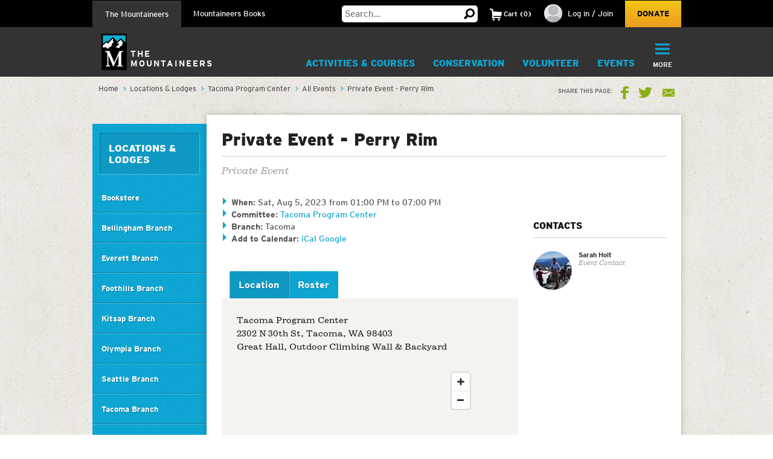

--- FILE ---
content_type: text/html; charset=utf-8
request_url: https://www.mountaineers.org/shopping-cart?r=0.14753327652470904
body_size: 1081
content:
<div id="cart-wrapper" class="cart menu">
  <button class="menu-toggle empty">
    <div onClick="window.location='https://www.mountaineers.org/review-cart'">
    <svg viewBox="0 0 24 24">
        <g stroke="none" stroke-width="1" transform="translate(-212.000000, -14.000000)">
            <path d="M235.981896,22.5848606 L234.902929,27.9248606 C234.857972,28.2248606 234.708115,28.4948606 234.468345,28.6898606 C234.213589,28.8848606 233.928861,28.9898606 233.599177,28.9898606 L219.527652,28.9898606 L219.227939,30.6998606 L232.565167,30.6998606 C232.924823,30.6998606 233.224536,30.8198606 233.494278,31.0748606 C233.749034,31.3148606 233.883905,31.6298606 233.883905,31.9898606 C233.883905,32.3648606 233.749034,32.6648606 233.494278,32.9198606 C233.224536,33.1748606 232.924823,33.2948606 232.565167,33.2948606 L217.654446,33.2948606 C217.249833,33.2948606 216.920149,33.1298606 216.635422,32.8298606 C216.380666,32.5148606 216.275766,32.1548606 216.335709,31.7498606 L217.025049,27.9998606 L215.961067,17.4698606 L212.933966,16.5398606 C212.574311,16.4198606 212.319555,16.2098606 212.154712,15.8948606 C211.98987,15.5948606 211.959899,15.2648606 212.049813,14.9048606 C212.169698,14.5598606 212.394483,14.3048606 212.724167,14.1548606 C213.038866,13.9898606 213.383536,13.9598606 213.71322,14.0498606 L217.594503,15.2648606 C217.834274,15.3398606 218.044073,15.4748606 218.193929,15.6848606 C218.358771,15.8798606 218.448685,16.1198606 218.493642,16.3748606 L219.048111,19.8848606 L234.828,21.0698606 C235.217627,21.1298606 235.51734,21.2948606 235.727139,21.5948606 C235.951924,21.8648606 236.041838,22.1948606 235.981896,22.5848606 Z M219.647537,34.0148606 C220.202006,34.0148606 220.681547,34.1948606 221.071174,34.5848606 C221.475787,34.9748606 221.6706,35.4398606 221.6706,35.9948606 C221.6706,36.5498606 221.475787,37.0148606 221.071174,37.4048606 C220.681547,37.8098606 220.202006,38.0048606 219.647537,38.0048606 C219.078083,38.0048606 218.598542,37.8098606 218.208915,37.4048606 C217.819288,37.0148606 217.624475,36.5498606 217.624475,35.9948606 C217.624475,35.4398606 217.819288,34.9748606 218.208915,34.5848606 C218.598542,34.1948606 219.078083,34.0148606 219.647537,34.0148606 M230.152478,34.0148606 C230.706947,34.0148606 231.186488,34.1948606 231.576114,34.5848606 C231.980727,34.9748606 232.17554,35.4398606 232.17554,35.9948606 C232.17554,36.5498606 231.980727,37.0148606 231.576114,37.4048606 C231.186488,37.8098606 230.706947,38.0048606 230.152478,38.0048606 C229.583023,38.0048606 229.103482,37.8098606 228.713855,37.4048606 C228.324228,37.0148606 228.129415,36.5498606 228.129415,35.9948606 C228.129415,35.4398606 228.324228,34.9748606 228.713855,34.5848606 C229.103482,34.1948606 229.583023,34.0148606 230.152478,34.0148606"></path>
        </g>
    </svg>
    Cart
    </div>
    
  </button>
  <div class="menu-target">
    
  </div>
</div>



--- FILE ---
content_type: text/html; charset=utf-8
request_url: https://www.google.com/recaptcha/api2/anchor?ar=1&k=6LfFqtUSAAAAADPI71XlkVPZ9NH3yTgOzdYKxXWM&co=aHR0cHM6Ly93d3cubW91bnRhaW5lZXJzLm9yZzo0NDM.&hl=en&v=PoyoqOPhxBO7pBk68S4YbpHZ&theme=red&size=compact&anchor-ms=20000&execute-ms=30000&cb=855jh1g85etr
body_size: 49126
content:
<!DOCTYPE HTML><html dir="ltr" lang="en"><head><meta http-equiv="Content-Type" content="text/html; charset=UTF-8">
<meta http-equiv="X-UA-Compatible" content="IE=edge">
<title>reCAPTCHA</title>
<style type="text/css">
/* cyrillic-ext */
@font-face {
  font-family: 'Roboto';
  font-style: normal;
  font-weight: 400;
  font-stretch: 100%;
  src: url(//fonts.gstatic.com/s/roboto/v48/KFO7CnqEu92Fr1ME7kSn66aGLdTylUAMa3GUBHMdazTgWw.woff2) format('woff2');
  unicode-range: U+0460-052F, U+1C80-1C8A, U+20B4, U+2DE0-2DFF, U+A640-A69F, U+FE2E-FE2F;
}
/* cyrillic */
@font-face {
  font-family: 'Roboto';
  font-style: normal;
  font-weight: 400;
  font-stretch: 100%;
  src: url(//fonts.gstatic.com/s/roboto/v48/KFO7CnqEu92Fr1ME7kSn66aGLdTylUAMa3iUBHMdazTgWw.woff2) format('woff2');
  unicode-range: U+0301, U+0400-045F, U+0490-0491, U+04B0-04B1, U+2116;
}
/* greek-ext */
@font-face {
  font-family: 'Roboto';
  font-style: normal;
  font-weight: 400;
  font-stretch: 100%;
  src: url(//fonts.gstatic.com/s/roboto/v48/KFO7CnqEu92Fr1ME7kSn66aGLdTylUAMa3CUBHMdazTgWw.woff2) format('woff2');
  unicode-range: U+1F00-1FFF;
}
/* greek */
@font-face {
  font-family: 'Roboto';
  font-style: normal;
  font-weight: 400;
  font-stretch: 100%;
  src: url(//fonts.gstatic.com/s/roboto/v48/KFO7CnqEu92Fr1ME7kSn66aGLdTylUAMa3-UBHMdazTgWw.woff2) format('woff2');
  unicode-range: U+0370-0377, U+037A-037F, U+0384-038A, U+038C, U+038E-03A1, U+03A3-03FF;
}
/* math */
@font-face {
  font-family: 'Roboto';
  font-style: normal;
  font-weight: 400;
  font-stretch: 100%;
  src: url(//fonts.gstatic.com/s/roboto/v48/KFO7CnqEu92Fr1ME7kSn66aGLdTylUAMawCUBHMdazTgWw.woff2) format('woff2');
  unicode-range: U+0302-0303, U+0305, U+0307-0308, U+0310, U+0312, U+0315, U+031A, U+0326-0327, U+032C, U+032F-0330, U+0332-0333, U+0338, U+033A, U+0346, U+034D, U+0391-03A1, U+03A3-03A9, U+03B1-03C9, U+03D1, U+03D5-03D6, U+03F0-03F1, U+03F4-03F5, U+2016-2017, U+2034-2038, U+203C, U+2040, U+2043, U+2047, U+2050, U+2057, U+205F, U+2070-2071, U+2074-208E, U+2090-209C, U+20D0-20DC, U+20E1, U+20E5-20EF, U+2100-2112, U+2114-2115, U+2117-2121, U+2123-214F, U+2190, U+2192, U+2194-21AE, U+21B0-21E5, U+21F1-21F2, U+21F4-2211, U+2213-2214, U+2216-22FF, U+2308-230B, U+2310, U+2319, U+231C-2321, U+2336-237A, U+237C, U+2395, U+239B-23B7, U+23D0, U+23DC-23E1, U+2474-2475, U+25AF, U+25B3, U+25B7, U+25BD, U+25C1, U+25CA, U+25CC, U+25FB, U+266D-266F, U+27C0-27FF, U+2900-2AFF, U+2B0E-2B11, U+2B30-2B4C, U+2BFE, U+3030, U+FF5B, U+FF5D, U+1D400-1D7FF, U+1EE00-1EEFF;
}
/* symbols */
@font-face {
  font-family: 'Roboto';
  font-style: normal;
  font-weight: 400;
  font-stretch: 100%;
  src: url(//fonts.gstatic.com/s/roboto/v48/KFO7CnqEu92Fr1ME7kSn66aGLdTylUAMaxKUBHMdazTgWw.woff2) format('woff2');
  unicode-range: U+0001-000C, U+000E-001F, U+007F-009F, U+20DD-20E0, U+20E2-20E4, U+2150-218F, U+2190, U+2192, U+2194-2199, U+21AF, U+21E6-21F0, U+21F3, U+2218-2219, U+2299, U+22C4-22C6, U+2300-243F, U+2440-244A, U+2460-24FF, U+25A0-27BF, U+2800-28FF, U+2921-2922, U+2981, U+29BF, U+29EB, U+2B00-2BFF, U+4DC0-4DFF, U+FFF9-FFFB, U+10140-1018E, U+10190-1019C, U+101A0, U+101D0-101FD, U+102E0-102FB, U+10E60-10E7E, U+1D2C0-1D2D3, U+1D2E0-1D37F, U+1F000-1F0FF, U+1F100-1F1AD, U+1F1E6-1F1FF, U+1F30D-1F30F, U+1F315, U+1F31C, U+1F31E, U+1F320-1F32C, U+1F336, U+1F378, U+1F37D, U+1F382, U+1F393-1F39F, U+1F3A7-1F3A8, U+1F3AC-1F3AF, U+1F3C2, U+1F3C4-1F3C6, U+1F3CA-1F3CE, U+1F3D4-1F3E0, U+1F3ED, U+1F3F1-1F3F3, U+1F3F5-1F3F7, U+1F408, U+1F415, U+1F41F, U+1F426, U+1F43F, U+1F441-1F442, U+1F444, U+1F446-1F449, U+1F44C-1F44E, U+1F453, U+1F46A, U+1F47D, U+1F4A3, U+1F4B0, U+1F4B3, U+1F4B9, U+1F4BB, U+1F4BF, U+1F4C8-1F4CB, U+1F4D6, U+1F4DA, U+1F4DF, U+1F4E3-1F4E6, U+1F4EA-1F4ED, U+1F4F7, U+1F4F9-1F4FB, U+1F4FD-1F4FE, U+1F503, U+1F507-1F50B, U+1F50D, U+1F512-1F513, U+1F53E-1F54A, U+1F54F-1F5FA, U+1F610, U+1F650-1F67F, U+1F687, U+1F68D, U+1F691, U+1F694, U+1F698, U+1F6AD, U+1F6B2, U+1F6B9-1F6BA, U+1F6BC, U+1F6C6-1F6CF, U+1F6D3-1F6D7, U+1F6E0-1F6EA, U+1F6F0-1F6F3, U+1F6F7-1F6FC, U+1F700-1F7FF, U+1F800-1F80B, U+1F810-1F847, U+1F850-1F859, U+1F860-1F887, U+1F890-1F8AD, U+1F8B0-1F8BB, U+1F8C0-1F8C1, U+1F900-1F90B, U+1F93B, U+1F946, U+1F984, U+1F996, U+1F9E9, U+1FA00-1FA6F, U+1FA70-1FA7C, U+1FA80-1FA89, U+1FA8F-1FAC6, U+1FACE-1FADC, U+1FADF-1FAE9, U+1FAF0-1FAF8, U+1FB00-1FBFF;
}
/* vietnamese */
@font-face {
  font-family: 'Roboto';
  font-style: normal;
  font-weight: 400;
  font-stretch: 100%;
  src: url(//fonts.gstatic.com/s/roboto/v48/KFO7CnqEu92Fr1ME7kSn66aGLdTylUAMa3OUBHMdazTgWw.woff2) format('woff2');
  unicode-range: U+0102-0103, U+0110-0111, U+0128-0129, U+0168-0169, U+01A0-01A1, U+01AF-01B0, U+0300-0301, U+0303-0304, U+0308-0309, U+0323, U+0329, U+1EA0-1EF9, U+20AB;
}
/* latin-ext */
@font-face {
  font-family: 'Roboto';
  font-style: normal;
  font-weight: 400;
  font-stretch: 100%;
  src: url(//fonts.gstatic.com/s/roboto/v48/KFO7CnqEu92Fr1ME7kSn66aGLdTylUAMa3KUBHMdazTgWw.woff2) format('woff2');
  unicode-range: U+0100-02BA, U+02BD-02C5, U+02C7-02CC, U+02CE-02D7, U+02DD-02FF, U+0304, U+0308, U+0329, U+1D00-1DBF, U+1E00-1E9F, U+1EF2-1EFF, U+2020, U+20A0-20AB, U+20AD-20C0, U+2113, U+2C60-2C7F, U+A720-A7FF;
}
/* latin */
@font-face {
  font-family: 'Roboto';
  font-style: normal;
  font-weight: 400;
  font-stretch: 100%;
  src: url(//fonts.gstatic.com/s/roboto/v48/KFO7CnqEu92Fr1ME7kSn66aGLdTylUAMa3yUBHMdazQ.woff2) format('woff2');
  unicode-range: U+0000-00FF, U+0131, U+0152-0153, U+02BB-02BC, U+02C6, U+02DA, U+02DC, U+0304, U+0308, U+0329, U+2000-206F, U+20AC, U+2122, U+2191, U+2193, U+2212, U+2215, U+FEFF, U+FFFD;
}
/* cyrillic-ext */
@font-face {
  font-family: 'Roboto';
  font-style: normal;
  font-weight: 500;
  font-stretch: 100%;
  src: url(//fonts.gstatic.com/s/roboto/v48/KFO7CnqEu92Fr1ME7kSn66aGLdTylUAMa3GUBHMdazTgWw.woff2) format('woff2');
  unicode-range: U+0460-052F, U+1C80-1C8A, U+20B4, U+2DE0-2DFF, U+A640-A69F, U+FE2E-FE2F;
}
/* cyrillic */
@font-face {
  font-family: 'Roboto';
  font-style: normal;
  font-weight: 500;
  font-stretch: 100%;
  src: url(//fonts.gstatic.com/s/roboto/v48/KFO7CnqEu92Fr1ME7kSn66aGLdTylUAMa3iUBHMdazTgWw.woff2) format('woff2');
  unicode-range: U+0301, U+0400-045F, U+0490-0491, U+04B0-04B1, U+2116;
}
/* greek-ext */
@font-face {
  font-family: 'Roboto';
  font-style: normal;
  font-weight: 500;
  font-stretch: 100%;
  src: url(//fonts.gstatic.com/s/roboto/v48/KFO7CnqEu92Fr1ME7kSn66aGLdTylUAMa3CUBHMdazTgWw.woff2) format('woff2');
  unicode-range: U+1F00-1FFF;
}
/* greek */
@font-face {
  font-family: 'Roboto';
  font-style: normal;
  font-weight: 500;
  font-stretch: 100%;
  src: url(//fonts.gstatic.com/s/roboto/v48/KFO7CnqEu92Fr1ME7kSn66aGLdTylUAMa3-UBHMdazTgWw.woff2) format('woff2');
  unicode-range: U+0370-0377, U+037A-037F, U+0384-038A, U+038C, U+038E-03A1, U+03A3-03FF;
}
/* math */
@font-face {
  font-family: 'Roboto';
  font-style: normal;
  font-weight: 500;
  font-stretch: 100%;
  src: url(//fonts.gstatic.com/s/roboto/v48/KFO7CnqEu92Fr1ME7kSn66aGLdTylUAMawCUBHMdazTgWw.woff2) format('woff2');
  unicode-range: U+0302-0303, U+0305, U+0307-0308, U+0310, U+0312, U+0315, U+031A, U+0326-0327, U+032C, U+032F-0330, U+0332-0333, U+0338, U+033A, U+0346, U+034D, U+0391-03A1, U+03A3-03A9, U+03B1-03C9, U+03D1, U+03D5-03D6, U+03F0-03F1, U+03F4-03F5, U+2016-2017, U+2034-2038, U+203C, U+2040, U+2043, U+2047, U+2050, U+2057, U+205F, U+2070-2071, U+2074-208E, U+2090-209C, U+20D0-20DC, U+20E1, U+20E5-20EF, U+2100-2112, U+2114-2115, U+2117-2121, U+2123-214F, U+2190, U+2192, U+2194-21AE, U+21B0-21E5, U+21F1-21F2, U+21F4-2211, U+2213-2214, U+2216-22FF, U+2308-230B, U+2310, U+2319, U+231C-2321, U+2336-237A, U+237C, U+2395, U+239B-23B7, U+23D0, U+23DC-23E1, U+2474-2475, U+25AF, U+25B3, U+25B7, U+25BD, U+25C1, U+25CA, U+25CC, U+25FB, U+266D-266F, U+27C0-27FF, U+2900-2AFF, U+2B0E-2B11, U+2B30-2B4C, U+2BFE, U+3030, U+FF5B, U+FF5D, U+1D400-1D7FF, U+1EE00-1EEFF;
}
/* symbols */
@font-face {
  font-family: 'Roboto';
  font-style: normal;
  font-weight: 500;
  font-stretch: 100%;
  src: url(//fonts.gstatic.com/s/roboto/v48/KFO7CnqEu92Fr1ME7kSn66aGLdTylUAMaxKUBHMdazTgWw.woff2) format('woff2');
  unicode-range: U+0001-000C, U+000E-001F, U+007F-009F, U+20DD-20E0, U+20E2-20E4, U+2150-218F, U+2190, U+2192, U+2194-2199, U+21AF, U+21E6-21F0, U+21F3, U+2218-2219, U+2299, U+22C4-22C6, U+2300-243F, U+2440-244A, U+2460-24FF, U+25A0-27BF, U+2800-28FF, U+2921-2922, U+2981, U+29BF, U+29EB, U+2B00-2BFF, U+4DC0-4DFF, U+FFF9-FFFB, U+10140-1018E, U+10190-1019C, U+101A0, U+101D0-101FD, U+102E0-102FB, U+10E60-10E7E, U+1D2C0-1D2D3, U+1D2E0-1D37F, U+1F000-1F0FF, U+1F100-1F1AD, U+1F1E6-1F1FF, U+1F30D-1F30F, U+1F315, U+1F31C, U+1F31E, U+1F320-1F32C, U+1F336, U+1F378, U+1F37D, U+1F382, U+1F393-1F39F, U+1F3A7-1F3A8, U+1F3AC-1F3AF, U+1F3C2, U+1F3C4-1F3C6, U+1F3CA-1F3CE, U+1F3D4-1F3E0, U+1F3ED, U+1F3F1-1F3F3, U+1F3F5-1F3F7, U+1F408, U+1F415, U+1F41F, U+1F426, U+1F43F, U+1F441-1F442, U+1F444, U+1F446-1F449, U+1F44C-1F44E, U+1F453, U+1F46A, U+1F47D, U+1F4A3, U+1F4B0, U+1F4B3, U+1F4B9, U+1F4BB, U+1F4BF, U+1F4C8-1F4CB, U+1F4D6, U+1F4DA, U+1F4DF, U+1F4E3-1F4E6, U+1F4EA-1F4ED, U+1F4F7, U+1F4F9-1F4FB, U+1F4FD-1F4FE, U+1F503, U+1F507-1F50B, U+1F50D, U+1F512-1F513, U+1F53E-1F54A, U+1F54F-1F5FA, U+1F610, U+1F650-1F67F, U+1F687, U+1F68D, U+1F691, U+1F694, U+1F698, U+1F6AD, U+1F6B2, U+1F6B9-1F6BA, U+1F6BC, U+1F6C6-1F6CF, U+1F6D3-1F6D7, U+1F6E0-1F6EA, U+1F6F0-1F6F3, U+1F6F7-1F6FC, U+1F700-1F7FF, U+1F800-1F80B, U+1F810-1F847, U+1F850-1F859, U+1F860-1F887, U+1F890-1F8AD, U+1F8B0-1F8BB, U+1F8C0-1F8C1, U+1F900-1F90B, U+1F93B, U+1F946, U+1F984, U+1F996, U+1F9E9, U+1FA00-1FA6F, U+1FA70-1FA7C, U+1FA80-1FA89, U+1FA8F-1FAC6, U+1FACE-1FADC, U+1FADF-1FAE9, U+1FAF0-1FAF8, U+1FB00-1FBFF;
}
/* vietnamese */
@font-face {
  font-family: 'Roboto';
  font-style: normal;
  font-weight: 500;
  font-stretch: 100%;
  src: url(//fonts.gstatic.com/s/roboto/v48/KFO7CnqEu92Fr1ME7kSn66aGLdTylUAMa3OUBHMdazTgWw.woff2) format('woff2');
  unicode-range: U+0102-0103, U+0110-0111, U+0128-0129, U+0168-0169, U+01A0-01A1, U+01AF-01B0, U+0300-0301, U+0303-0304, U+0308-0309, U+0323, U+0329, U+1EA0-1EF9, U+20AB;
}
/* latin-ext */
@font-face {
  font-family: 'Roboto';
  font-style: normal;
  font-weight: 500;
  font-stretch: 100%;
  src: url(//fonts.gstatic.com/s/roboto/v48/KFO7CnqEu92Fr1ME7kSn66aGLdTylUAMa3KUBHMdazTgWw.woff2) format('woff2');
  unicode-range: U+0100-02BA, U+02BD-02C5, U+02C7-02CC, U+02CE-02D7, U+02DD-02FF, U+0304, U+0308, U+0329, U+1D00-1DBF, U+1E00-1E9F, U+1EF2-1EFF, U+2020, U+20A0-20AB, U+20AD-20C0, U+2113, U+2C60-2C7F, U+A720-A7FF;
}
/* latin */
@font-face {
  font-family: 'Roboto';
  font-style: normal;
  font-weight: 500;
  font-stretch: 100%;
  src: url(//fonts.gstatic.com/s/roboto/v48/KFO7CnqEu92Fr1ME7kSn66aGLdTylUAMa3yUBHMdazQ.woff2) format('woff2');
  unicode-range: U+0000-00FF, U+0131, U+0152-0153, U+02BB-02BC, U+02C6, U+02DA, U+02DC, U+0304, U+0308, U+0329, U+2000-206F, U+20AC, U+2122, U+2191, U+2193, U+2212, U+2215, U+FEFF, U+FFFD;
}
/* cyrillic-ext */
@font-face {
  font-family: 'Roboto';
  font-style: normal;
  font-weight: 900;
  font-stretch: 100%;
  src: url(//fonts.gstatic.com/s/roboto/v48/KFO7CnqEu92Fr1ME7kSn66aGLdTylUAMa3GUBHMdazTgWw.woff2) format('woff2');
  unicode-range: U+0460-052F, U+1C80-1C8A, U+20B4, U+2DE0-2DFF, U+A640-A69F, U+FE2E-FE2F;
}
/* cyrillic */
@font-face {
  font-family: 'Roboto';
  font-style: normal;
  font-weight: 900;
  font-stretch: 100%;
  src: url(//fonts.gstatic.com/s/roboto/v48/KFO7CnqEu92Fr1ME7kSn66aGLdTylUAMa3iUBHMdazTgWw.woff2) format('woff2');
  unicode-range: U+0301, U+0400-045F, U+0490-0491, U+04B0-04B1, U+2116;
}
/* greek-ext */
@font-face {
  font-family: 'Roboto';
  font-style: normal;
  font-weight: 900;
  font-stretch: 100%;
  src: url(//fonts.gstatic.com/s/roboto/v48/KFO7CnqEu92Fr1ME7kSn66aGLdTylUAMa3CUBHMdazTgWw.woff2) format('woff2');
  unicode-range: U+1F00-1FFF;
}
/* greek */
@font-face {
  font-family: 'Roboto';
  font-style: normal;
  font-weight: 900;
  font-stretch: 100%;
  src: url(//fonts.gstatic.com/s/roboto/v48/KFO7CnqEu92Fr1ME7kSn66aGLdTylUAMa3-UBHMdazTgWw.woff2) format('woff2');
  unicode-range: U+0370-0377, U+037A-037F, U+0384-038A, U+038C, U+038E-03A1, U+03A3-03FF;
}
/* math */
@font-face {
  font-family: 'Roboto';
  font-style: normal;
  font-weight: 900;
  font-stretch: 100%;
  src: url(//fonts.gstatic.com/s/roboto/v48/KFO7CnqEu92Fr1ME7kSn66aGLdTylUAMawCUBHMdazTgWw.woff2) format('woff2');
  unicode-range: U+0302-0303, U+0305, U+0307-0308, U+0310, U+0312, U+0315, U+031A, U+0326-0327, U+032C, U+032F-0330, U+0332-0333, U+0338, U+033A, U+0346, U+034D, U+0391-03A1, U+03A3-03A9, U+03B1-03C9, U+03D1, U+03D5-03D6, U+03F0-03F1, U+03F4-03F5, U+2016-2017, U+2034-2038, U+203C, U+2040, U+2043, U+2047, U+2050, U+2057, U+205F, U+2070-2071, U+2074-208E, U+2090-209C, U+20D0-20DC, U+20E1, U+20E5-20EF, U+2100-2112, U+2114-2115, U+2117-2121, U+2123-214F, U+2190, U+2192, U+2194-21AE, U+21B0-21E5, U+21F1-21F2, U+21F4-2211, U+2213-2214, U+2216-22FF, U+2308-230B, U+2310, U+2319, U+231C-2321, U+2336-237A, U+237C, U+2395, U+239B-23B7, U+23D0, U+23DC-23E1, U+2474-2475, U+25AF, U+25B3, U+25B7, U+25BD, U+25C1, U+25CA, U+25CC, U+25FB, U+266D-266F, U+27C0-27FF, U+2900-2AFF, U+2B0E-2B11, U+2B30-2B4C, U+2BFE, U+3030, U+FF5B, U+FF5D, U+1D400-1D7FF, U+1EE00-1EEFF;
}
/* symbols */
@font-face {
  font-family: 'Roboto';
  font-style: normal;
  font-weight: 900;
  font-stretch: 100%;
  src: url(//fonts.gstatic.com/s/roboto/v48/KFO7CnqEu92Fr1ME7kSn66aGLdTylUAMaxKUBHMdazTgWw.woff2) format('woff2');
  unicode-range: U+0001-000C, U+000E-001F, U+007F-009F, U+20DD-20E0, U+20E2-20E4, U+2150-218F, U+2190, U+2192, U+2194-2199, U+21AF, U+21E6-21F0, U+21F3, U+2218-2219, U+2299, U+22C4-22C6, U+2300-243F, U+2440-244A, U+2460-24FF, U+25A0-27BF, U+2800-28FF, U+2921-2922, U+2981, U+29BF, U+29EB, U+2B00-2BFF, U+4DC0-4DFF, U+FFF9-FFFB, U+10140-1018E, U+10190-1019C, U+101A0, U+101D0-101FD, U+102E0-102FB, U+10E60-10E7E, U+1D2C0-1D2D3, U+1D2E0-1D37F, U+1F000-1F0FF, U+1F100-1F1AD, U+1F1E6-1F1FF, U+1F30D-1F30F, U+1F315, U+1F31C, U+1F31E, U+1F320-1F32C, U+1F336, U+1F378, U+1F37D, U+1F382, U+1F393-1F39F, U+1F3A7-1F3A8, U+1F3AC-1F3AF, U+1F3C2, U+1F3C4-1F3C6, U+1F3CA-1F3CE, U+1F3D4-1F3E0, U+1F3ED, U+1F3F1-1F3F3, U+1F3F5-1F3F7, U+1F408, U+1F415, U+1F41F, U+1F426, U+1F43F, U+1F441-1F442, U+1F444, U+1F446-1F449, U+1F44C-1F44E, U+1F453, U+1F46A, U+1F47D, U+1F4A3, U+1F4B0, U+1F4B3, U+1F4B9, U+1F4BB, U+1F4BF, U+1F4C8-1F4CB, U+1F4D6, U+1F4DA, U+1F4DF, U+1F4E3-1F4E6, U+1F4EA-1F4ED, U+1F4F7, U+1F4F9-1F4FB, U+1F4FD-1F4FE, U+1F503, U+1F507-1F50B, U+1F50D, U+1F512-1F513, U+1F53E-1F54A, U+1F54F-1F5FA, U+1F610, U+1F650-1F67F, U+1F687, U+1F68D, U+1F691, U+1F694, U+1F698, U+1F6AD, U+1F6B2, U+1F6B9-1F6BA, U+1F6BC, U+1F6C6-1F6CF, U+1F6D3-1F6D7, U+1F6E0-1F6EA, U+1F6F0-1F6F3, U+1F6F7-1F6FC, U+1F700-1F7FF, U+1F800-1F80B, U+1F810-1F847, U+1F850-1F859, U+1F860-1F887, U+1F890-1F8AD, U+1F8B0-1F8BB, U+1F8C0-1F8C1, U+1F900-1F90B, U+1F93B, U+1F946, U+1F984, U+1F996, U+1F9E9, U+1FA00-1FA6F, U+1FA70-1FA7C, U+1FA80-1FA89, U+1FA8F-1FAC6, U+1FACE-1FADC, U+1FADF-1FAE9, U+1FAF0-1FAF8, U+1FB00-1FBFF;
}
/* vietnamese */
@font-face {
  font-family: 'Roboto';
  font-style: normal;
  font-weight: 900;
  font-stretch: 100%;
  src: url(//fonts.gstatic.com/s/roboto/v48/KFO7CnqEu92Fr1ME7kSn66aGLdTylUAMa3OUBHMdazTgWw.woff2) format('woff2');
  unicode-range: U+0102-0103, U+0110-0111, U+0128-0129, U+0168-0169, U+01A0-01A1, U+01AF-01B0, U+0300-0301, U+0303-0304, U+0308-0309, U+0323, U+0329, U+1EA0-1EF9, U+20AB;
}
/* latin-ext */
@font-face {
  font-family: 'Roboto';
  font-style: normal;
  font-weight: 900;
  font-stretch: 100%;
  src: url(//fonts.gstatic.com/s/roboto/v48/KFO7CnqEu92Fr1ME7kSn66aGLdTylUAMa3KUBHMdazTgWw.woff2) format('woff2');
  unicode-range: U+0100-02BA, U+02BD-02C5, U+02C7-02CC, U+02CE-02D7, U+02DD-02FF, U+0304, U+0308, U+0329, U+1D00-1DBF, U+1E00-1E9F, U+1EF2-1EFF, U+2020, U+20A0-20AB, U+20AD-20C0, U+2113, U+2C60-2C7F, U+A720-A7FF;
}
/* latin */
@font-face {
  font-family: 'Roboto';
  font-style: normal;
  font-weight: 900;
  font-stretch: 100%;
  src: url(//fonts.gstatic.com/s/roboto/v48/KFO7CnqEu92Fr1ME7kSn66aGLdTylUAMa3yUBHMdazQ.woff2) format('woff2');
  unicode-range: U+0000-00FF, U+0131, U+0152-0153, U+02BB-02BC, U+02C6, U+02DA, U+02DC, U+0304, U+0308, U+0329, U+2000-206F, U+20AC, U+2122, U+2191, U+2193, U+2212, U+2215, U+FEFF, U+FFFD;
}

</style>
<link rel="stylesheet" type="text/css" href="https://www.gstatic.com/recaptcha/releases/PoyoqOPhxBO7pBk68S4YbpHZ/styles__ltr.css">
<script nonce="wJEc_n5QaRkrSZiqa7LCBw" type="text/javascript">window['__recaptcha_api'] = 'https://www.google.com/recaptcha/api2/';</script>
<script type="text/javascript" src="https://www.gstatic.com/recaptcha/releases/PoyoqOPhxBO7pBk68S4YbpHZ/recaptcha__en.js" nonce="wJEc_n5QaRkrSZiqa7LCBw">
      
    </script></head>
<body><div id="rc-anchor-alert" class="rc-anchor-alert"></div>
<input type="hidden" id="recaptcha-token" value="[base64]">
<script type="text/javascript" nonce="wJEc_n5QaRkrSZiqa7LCBw">
      recaptcha.anchor.Main.init("[\x22ainput\x22,[\x22bgdata\x22,\x22\x22,\[base64]/[base64]/[base64]/[base64]/cjw8ejpyPj4+eil9Y2F0Y2gobCl7dGhyb3cgbDt9fSxIPWZ1bmN0aW9uKHcsdCx6KXtpZih3PT0xOTR8fHc9PTIwOCl0LnZbd10/dC52W3ddLmNvbmNhdCh6KTp0LnZbd109b2Yoeix0KTtlbHNle2lmKHQuYkImJnchPTMxNylyZXR1cm47dz09NjZ8fHc9PTEyMnx8dz09NDcwfHx3PT00NHx8dz09NDE2fHx3PT0zOTd8fHc9PTQyMXx8dz09Njh8fHc9PTcwfHx3PT0xODQ/[base64]/[base64]/[base64]/bmV3IGRbVl0oSlswXSk6cD09Mj9uZXcgZFtWXShKWzBdLEpbMV0pOnA9PTM/bmV3IGRbVl0oSlswXSxKWzFdLEpbMl0pOnA9PTQ/[base64]/[base64]/[base64]/[base64]\x22,\[base64]\\u003d\\u003d\x22,\x22wo5WIsKyw4Fqw5vDkHZYw5tqRsK4Rzx7wrTCrsO+WMOhwrwGJS4bGcKiI0/DnTlXwqrDpsODDWjCkDzCucOLDsK5RsK5TsObwpbCnV4ywo8AwrPDkVrCgsOvNcOowozDlcOMw4wWwpVjw4QjPjvCrMKqNcKLEcOTUk/Dg0fDqMKrw4/Dr1Ibwq1Bw5vDhcOgwrZ2wo3CkMKcVcKMZcK/McK2ZG3DkWNDwpbDvUZlSSTCm8OCRm9sBMOfIMKmw69xTXnDk8KyK8OgWCnDgVHCmcKNw5LCh0xhwrcqwrVAw5XDhT3CtMKRPhA6wqIiwqLDi8KWwpTCj8O4wr5Kwq7DksKNw7DDncK2wrvDrjXCl3BBDygzwo/Dp8Obw70WZEQcbTLDnC08EcKvw5cHw5rDgsKIw5jDjcOiw64nw6MfAMOFwo8Gw4d9CcO0wpzCoGnCicOSw67DksOfHsK7YsOPwpt3GsOXUsO6e2XCgcKGw7vDvDjCvMK6wpMZwoHCs8KLwojCvE5qwqPDi8OXBMOWeMOxOcOWJMOUw7FZwrzCrsOcw4/CqMOQw4HDjcORU8K5w4QQw4ZuFsKfw7sxwozDqi4fT28Zw6BTwoFyEgl8acOcwpbCgMKZw6rCiSHDuxw0EcOiZ8OSfsO0w63CiMO/aQnDs11FJTvDjMO8L8O+EmAbeMOSIUjDm8OVP8KgwrbCp8OWK8KIw4jDp3rDgiDCtlvCqMOow7PDiMKwHUMMDVZ2BxzCpcOQw6XCoMKGwozDq8ObT8K3CTlUE206wqEdZ8OLCSfDs8KRwqIrw5/[base64]/Cn8OqwqhBKcKrwpzDr8OdaMOwf8KfwofCusKFwp7DtCxyw7XCqcKxWsKzZMK4YcKhAFvCiWXDpMO2CcOBIRIdwo5HwojCv0bDjX0PCMK6LH7Cj18Rwro8PkbDuSnCjX/CkW/Dk8Oow6rDi8Oiwo7CuizDm3PDlMODwpZwIsK4w6Ydw7fCu0BxwpxaOW7Cp3HDrsKywooUJGfCqAHDtcK7VWHDlm00dnUzwo8rJ8K4w6XCjMOCWMKKJypUWQ4UwplOw4fDoMK0eEtCQ8Kaw44/[base64]/CnsOYw7BmTcOedsO5KsO1w7g6w4TChcK6worDmMOUwok1E3XCiH3Ct8O7c1rCl8K1w4/DvTbCvkHCjsK0wrp+EcOHZMOJw6/CqRDDgz1LwqPDncK6YcO9w4DDjsKFwqpBKsK3w63DrcO6H8Kewq5mQsK2XCrDocKDw4/CuxcSw4vDnsKdVh/DnX7Ds8K5w65Cw78LLsKkw5FgIMObQzfDn8KJFzfCmjXDpzluM8OmUlXCkEvCiyjDlk3CgWXDkEYjEcOQVMKKw5vCm8Kbw5zCnxXCmnLCo1fCg8Kkw4cZbBzDqjLCmRrCh8KCBMOQw4V+wqMHAMKZNk1Tw4FUfkZMw6nCosObGMKqKAPDvHHCtcKdw7PCiHN6wonCr3/[base64]/L8KIw4xmw6vCpMO3VcKgw6DDtCQjVALDqQ3CncK/[base64]/SWvDgcKXbsOMZ8K6w68hw5RdYSoSTcOzwqHDhCcoBsKKw5fCvMOqwp3DqBkywqvCrUBlwrAUw7d8w4zDjMOewpwHbsK4FUIzfT3CoQ1Aw6FjCmZEw4zCtsKNw7jCgVETw7rDosOgFgzCoMO+w5bDhMOpwoXCplzDhMK7bMK1DcKHwpzCgMKuw4bCvMKJw6/CosK+wrN8aiUywoHDskbChRllQsKkR8KSw4TCvMOXw48fwrzCk8Kvw4gtdAd1EDZYwrdlw5DDuMOoRsKyMybCv8Kyw4jDsMOrLMOfX8OoJ8KAUcKKXSHDlS3CjgvDnXPCncOGNRTDq1/DlcKgw4kBwpLDjT5zwqHDtMOfRsKGblR/UkkLw5lrUMKmwpbDjGMAFsKHwoNxw5gJO0nCoXJqXmQ4PjXCi3tMRgjDmjfDlQRDw4bCjnZZw4/DtcKyfWdtwp/DucKzw5J1w6U4wqdHUcO6wrnCjy3DnnrCvXFbw6zDjmHDj8O/w4U/wo8KbsKbwpvCucODwrRNw4k+w5jDhw3CmjBkfR3Ct8Omw7TCmMKVF8OHwr/DvXrDnsOzQ8KDFFMBw4rCp8O0Ik1pT8K3Qy1HwrJ9wq8lwp9KT8OEEQ3CnMKdw49JU8KpQW51w6EPwrHCmjVyU8O/XErCjsKPFlXCncOSOEZUwrNow7gbWcOow4vDu8OMIsOgLgwrw7LCgMO6w7cVa8KRwpwgwoLDjAJnAcOGaRPDpsOXXzLDiUHCpVDCjcKNwpnCnsOuPS7Cn8KoFRUIw4gqUhgowqIhZjjCsjjDixAXGcOuXMKjw7DDl2PDjcOywonCl0PDkV/[base64]/d8OtEicLw6/Dm8OcdQfCtMOoLVjDlllmwppLwrwxw4AKwp0NwqAlfmvCrFjDjsO2LSo9FRjDoMKWwrQHO0fDrcOUah7CrgbDmsKNDcK2LcKsH8Kdw6hMwpbDumvCjFbDmDckwqXCp8KDDglGw4ItV8OrU8KRw4x9M8KxIkFKHXRfwpBzEy/CkHfCnMOkbl7DrcOwwr3DiMOACy4Pw6LCsMOyw53Cn3XCjSklOThNIMKKCcKkH8O9QcOvwoEHwqzDjMOWKMKgaV3DqjQCwpU8U8Ksw53DjcKQwo8lwppbHC3Cjn7CgXnDrGjCnSNMwo4SXz8eGEBMw5w/c8KVwr/DikHCgMO0DUHDjSnCuC/Cq15KSWAFRRANw7chC8Kid8O0w6NmdHXDs8KNw7rDkwDCgMOTSB1ECTHDkcKewpQLw7EGwovDr2x8TsKkFcKTR2/CvlZgworDjMOewpUpwp1Ia8KUw6Npw7p5wq8bX8Osw6nDiMKZW8O8G0TDlTBGw63DnQXCq8KDw4EvMsK5w6fCgTc/JVrDj2s7NmDDgzhyw5HDg8KBwqxuTyofH8OEwpvCmMOVb8Kow6JzwpB1Z8OQwpBUfsKyNxEgFX8Yw5DCk8KKw7LCgMOsC0EcwqkDDcKyaw/DlmvCkcKvw406C2JnwqU/w6QqDsOZO8K+w5MfIC9VBBnDl8OPaMKRUMKUOsOCw7swwpsDwqfCvsKBw75PfFLCjcOMw5ofezHDvsO+w5HCh8Ouw5VmwrpGVVfDv1fCkDvCicO5w57CghUcW8K7woLCvnZNBQzCtSQAwohgCMKkXHJQam/DrGZfw65EwpLDqVfDhFwIwrpbLm/DrWPCj8OLwrZXY2bCiMKywrjCvMOfw7o7Q8OaXAjDl8KUOyZpw5U/eDVGecOIKMKgO3vCiTwlVjDCkV18wpJOFVrChcO7bsKow6zDsHTCjcO/w73CgcK/JkU+wr/CmMKLwqNgwrxFAcKNDsK2d8O6w5NRw7DDpBnCkMOdJA7Cq0XCosKtajHCg8OyWcOew43CvMOwwp0Fwo1wbnjDlcObGhpNwovCtRHDrVbCmWZsNhFfw6jDsFctcEfCj0jDpsO8XAtkw6ZlGycqUsKiAMOHH2bDo3nDl8O3w6wRwqdbcFZ/w4Mmw6zClCjCn0MGMcOkI3U/wqxEcMKtbcOsw4vCs2gRwqtOw5bCnVPCk3HDm8OtN1rDtRbCrmx+w6MnQyTClsKQwp0MJ8OFw6TDt33Ct0rCoQBxWcKLecOibsOpHiEyJ01OwqEZwpnDhhQxMcKLwqzDosKAwoAXcMO0C8OUw6gsw5FhFsKbwq/Cng7DvznDs8KFWwnCssKxJcKGwqrCjk4RAXfDmiXCvMORw6UmJMOJHcOswrRJw6xyb1jCi8OII8KnDiVZw6DCv20Zw4pmQTvDnhYiwrlewq1nw7EzYALCmRDCk8O9w5XCgMOjw4XDs3bCp8OPw49aw6tEwpQgY8KKPcOIecK/XhjCoMOew73DpAfCksKFwoo1w63CqXzDq8OOwrnCo8KBwqPDh8OvC8KJAsOnVXwOwo0Kw59UC2jCi1fCpFfCoMOgw78yYcO+dT42wpVeL8KSAwImw7DCgMOEw4nCssKOw4EjG8O9wpnDrSvDicO3cMKwKDvCk8OSdhzCg8KGw6liwr/[base64]/DpiowJsOOQkDDi8OZTMKAIsK5w4DCm8KMwrIlwrLCmWDCuhx2X3Vuf2LDokLCp8O+XMOJw73CpsKOwqTClsO8woZwcGIlYUcJSlE7T8OiwpzCvxHDi38uwplGwpXDgsKLw59Fw7XCocKHKgYbwpknV8KjZh/[base64]/Dik3DkR1fw7wtTgpmwqt3wqDDiE3Dk3USGUlvw6PDqMOVwrIiwpc+N8KZwr08wrHCpcOmw7PChzvDnMODw5vCv0wMFGHCsMOdw5xMU8Oww65tw7LCowxww5hPa3VsNMOjwptpworCpcK8w7R9fcKtfMOSe8KHPWsFw6ASw5nCnsOrwq/Cr1rChh07VUIswpnCmBscwrxTBcKDw7NpXMO6aipaawMwDcOiw7nCkSUue8KkwqoiGcOyI8Kkw5PDliApwozCgMK7wqMzw6AfQsKUworCgQ7DnsKcwp/DhMKNb8KQcXTCmgvCjGDDqcKnwqXDsMOmw49Cw7gVw6rDrBTCo8OGwqjChQzDj8KjIUg7wpgUw5xgVsKvwqEnfMKOw4jDlibDjynDkSV6w4V6wpXDsA3DvcKkWcOvwoLCrcKmw6sfNjnDgCBSwppowrd9wphnwqAqesKaWRPCoMOLw77Cs8K+U1t3wr5fbGVHwo/Djk3CmF4bWMOOTnPDm2rCicK6wpXDrBQjwp/[base64]/ChcK0S8OJw5ccP2bCt8Kdw5XCjsOuHMK2w79Fw6F4BywLOUUUw7nCpcOPZmFDBsO/w73Cm8OtwoViwofDuEZmPsKvw75yIQPCkcK4w4bDnnnDlijDhsKhw7l7Ai5Zw6ZFw7TDrcKowopowqjDqBMdwrzDmcOSAntYwpV1w4dTw740woMwKsOzw71BQ3ITG0nCvWYwHx0IwpPCi01WBFnDm0nDmMO4GsOsawvCnXhSacKvw6jCiWwYw4/CjnLCuMOCAsOgEFRyBMKtwoobw61GYcO3WsOwNibDrcKqEGYzwoXCimJPb8O1w7bChMObw6vDrsKtw5Fww5AJwrZKw6Zkw6/CkVtuwp9EPBzCgsOZd8O4wrUbw5vDsB1rw7Vcw6/[base64]/DgcOUHsOIw4zDrwnCq8KiFkjClVFaw7l8wqlJwoRfe8OXK0UFfmMRw7AuAxjDk8KmYcO0wrrCjcK1wrhaOS/DimDDiwZ/[base64]/wrN0w57DsMKNNsK7ZgfCoVfCnHvDsjfDrMOQw6zCvMKGwrs+RMOCHhd1Xn0xQxnCnknCqi/Ct3zCiFs6WcOlFsKTwrvDmC7DiW3ClMK4SCbDoMKTD8O9wp7Dr8K4WcOHEsK3w40HN2Ytw4nCi1zCtsKhw6XCvDPCoCfDqi9Cw6TDq8O1wohKccKPw7DDrRTDhMOKbljDt8Ofwph/cRVkOMO1E05uw5tyfsOSwr7Cp8OaDcKqw4/[base64]/DgsKcFsKWwqIMw6dgLcOBw7wjwpxnw5/[base64]/CvkDCjcKGJlAawrpYUQbCshTDvzbCvMK4IgFBwr7DmmLCncOYw5nDm8K7CTVfKMOfw5DCvDLDqcKmLmB9w7UDwoPDqFrDsAZnAMOMw4/Ck8OLAW3DpMKFHRfDrMOOQjvCusOlWE/Dm0cPNMKvasOIwoLCgMKswonCrHHDs8OZwoJ3dcO/wo5Twp/CrSbCtyPDucOMPkzCoFnCgsKodRHDncOEwqrDuWBqE8OldgDDicKWZcOldMKqwowVwp9pw7vCgsK+woDCkMKHwoU5wp/CocONwrHDj0vCpF50LAFCTxJyw5VEGsOrwr1nw7jDiGAsEnbCjwwJw7sew4lgw6rDghPCpnEbwrLClGQgwrPCgyTDjkh+wotaw7gsw4MLQXrCtMO2X8OMwpvDqsOdwqRSw7Z/[base64]/[base64]/DiWl9w4TDq8KHworDvXPCvMKzw7zDg8OKKMKjAA0JNMOIQhh5EAEqw7puwp/[base64]/[base64]/[base64]/w6Q0VMKfw4fCnhEIw5rCusKfHicCwqAZVMO9GcKVwoRNFU3DrUNIQMOcOSDDn8KCPcKFcXvDn0DDt8O0YjAHw7hVwpbChTLCgDvCjTfCq8OWwo/[base64]/w4rChxJswpvCkMOfw5rChcOdwonCtcKNX8KSXsO/[base64]/CgnfChhU7w4ZUZlrDv8Knw53Cs8Kww7jCusOEwpwgwqBjw53Ci8Kbwq/[base64]/Dv8OAw5pJw7/DlcODwppxwrsHfmdgwqorTMOfUsOEAcObwoEuw6M8w5TCtyvCt8KaVsKOwq3CsMO3w745GW7Cs2LChMOowrXCoiE1UXp5w5Q0JsKrw5ZfCsOgwotCwp9XccOXbA1owojCqcKBMsOCw71pQh3CniXCih/CvlIQag3CjC/DocKXXEBYwpV/wp7ChVotHQoPcMKsNgvCucO+SMOuwoEwR8OGwpAPw5/DlsOtw4ciw4pCw687IsKpwqlsBHzDuBsGwrAAw7nCocOyGw1oS8KQKXjDhDbCrlpUG21EwphDwoHDmR7DjBDCilx/wqrDq3rDgUAdwrALw4bDiRrDrMKMwrMiLGlGKMOYw5XDucKVw6TDk8KFwqzDo394R8K/[base64]/[base64]/[base64]/[base64]/CtxVXP8OuAsKMfGfDoyLDjCwhJsKywoXCksK8wrg3asOkCcOtwpfCqsKSCk/Dr8OhwpgOwpZKw7jCkMO2YWLCocKjTcOUw4bCnsKdwoghwpAFVgTDsMKYV1bCv1PCgUstcGwje8KKw4HCtUtVFE7DvMKqLcO4PcOCCjxte1wzUz/DlWnClMKRw57DmMKCwpVAw7vDn0TCuAHCpBfDs8OMw5jCicO7wr8vw4kdJSd0Q1RLwobDsU/Duw7DlyjCp8KBEhtsGHJIwoANwoVpSsKOw7plemTCo8KUw6XCjMKkTcO1Z8Kaw6/Cv8KnwrnDoWzCi8ONw53CicKVOzFtwqDChMOYwonDpwBIw5zDnMKdw6/CriI/w6IHAcK6UD3CkcK6w58jZ8OULUTCvmp0O2BOZ8KMw4JBLgPDqzXCtg5VFH1OSjLDisOOwoPCrHDClBQBZRwhwqkjD2kWwpfChcKDwoVrw6pZw5rDjMK/wo0MwpkawqrDhR/DqQ7CmMKdw7TDohHDlEzDpsO3wqUtwqlnwpd4HMOqwpvCszdResK8wpI/csO+GMOGbMK6LD5wM8KhK8ODdnB6Rm9Rw4Vqw53Dh1c5acKFD2khwodaG3LCpB/Dm8OUwqcjwr3Cs8KMwrjDl2fDqmIZwp41T8O8w4ILw5/[base64]/Dji/DhMK1KsKbw4ERccO0wq3CgMOewoAawp4LQhAOwpzDpMOaBDNPZBTCmMOqw4o/[base64]/CtcOqwqLDoxxHw4/Cgx/DhMKSEEHCtiTDr0vCkzNkAcK3IXvCrhdyw6N2w4M5wqXDg2NXwqhQwrDDicKRw4MYwqHDs8K/[base64]/[base64]/[base64]/[base64]/[base64]/woHChxjCocOcW8KXwoTDoEvDql4yBMKUDlbClMKGwoEYworDsk/[base64]/DsGQKwodNZ8KBwpbCm8KiesKDXgrDghJpAQ3Cl8KlETnDokrCrMO5wrjDl8KhwqEaWCfCnkzCg14Aw788a8KJFcKuJ0bDvcKSwqgZwo9qeRbCtXXCi8O/SA9jNzoLEk/[base64]/DoiTDlFQvwqpcw6vClV8rMwUlw7rDuEVJwpfDp8Klw5gEwrobw5TCm8KPYCw5JCPDrUp/[base64]/[base64]/wqXCmirDhsK6DStjLkjDjHXClsKpNAnCusOxw4BODBwCwpcMVcKxIcKKwo1Mw5suSsO3MMKlwpdYwrXDu0rChcO8wrkqT8KRwqpQYkzCgnJYMMO8VsOGEcOFX8KxYlbDryjCjgrDiXrDtxXDnsOsw5R8wr9QwqvClMKLw6DCrFs8w403XcKyw5/DtsKNwqPDmBRgcsOdfcKOwrlpOz/DscKbwpE3KcOPd8OpbxbDksKLw5JOLmJzUS3CpivDiMKAGCLCoFN1w43CiiDDjh3DiMOzInHDuiTCg8OhUFc+w7Mpwps/R8OLbndSw6HCt1XCtcKoE0/CtHrCpSxzwpfDkkTCosKgwqDChTxSasKee8Ksw5dHV8Kuw6EyVcKNwp3CmCFiSA0VAmnDn09iwpYwe1oMVhMgw48Jw6rDqVtNGcOYZjbDvj/CnnXCuMKLP8KZw7kCQmEZw6clZVIre8O/VGgYwpXDiTQnwpxjUsKVHycyE8OvwqDDicOMwrDDosOJdMO8w4kdB8Kxw5PDusOhwrbDs14DewbDsmELwozCkH/Diy0uw5wAA8OiwrXDjMOKwpDDlsOkBWTCnTk/w6LDgMOqJcOtw6xOw7zCnB7DjzrCnlvClE8YdcOCTVjDpQdyw4fDmHE8wrRRw4YxNXXDo8O4CsOAUMKPTMOyOMKJbMOaUSBPA8KxW8O3RE5Ow7XCoSzCiGrCpBLCr0DDg00/w7g2FsOVSzsnwqDDvGxTMEHCinsiwq/DmTTDnMOow4XCvUtQw5DCmw5Iw57Cg8OYw5/DjcKgKDbChsK0N2EOwqEBwrxnwoHDiELCuSbDhmdSb8Klw5U+VsKNwrcealjDhMKSCypkbsKkw5nDuw/CmhoQLFtuw4vCrMOOYMKdw6BWwr4Fwp4vw7tKSMKOw5bCrMO5DCnDgcObwqfCv8K6KnPCjsOWw7zCvhLCkXzDicOGH0QrbcK/w7Brw6nDhlzDmcODLcKscB/DumnDg8KoPMOgG0gTw4U8ccONwrMSC8O5Dhkvwp/CmMO5wrpYwqNgaG7DuQ0iwrzCncKcwq3DucKgwpJdAmHCiMKpAUsmwq/Do8KZAQk2IcKYwpDCnR/DoMOFWU8nwpHCvMK7GcK0SELCoMOAw6fDgMKTw4DDiUdNw5NWXixTw6VXfEI0AVPDuMOoKUHCqFHCiWPCksODCmvCvcKldBTCgXfCjV1IJsKJwoHCuGvCqxRkDFnDl2TDtMOewow5BlEKR8OnZcKkwr7Ck8OIIQbDpBvDgsOtM8KAwqbDksKDIlzDlmHDoV9ywr/Co8OPOsOpORpWYWzCkcO9JsKYCcKgDDPCgcOTL8KbaRrDmwbDq8OLMMK+wq51wq/Cs8O9w4bDs1Y6FXfCo3Fmw67CssKGc8OkwoHDlwfDosKZwpXDg8K6B3XCgcOSfUw8w5EXI3zCusOpw6zDq8OVF2x+w6Z6w5jDg1ljw4gwcGTCuwlPw7rDt1nDtB7Ds8KKYDHDsMOcwqbDi8OBw60xSRcsw7ULO8ObQcO9HWrClMK/wq/CqMOeGMOowoYnD8Oiwq/CoMKSw55rBcKGfcKCVRfCh8OtwqAGwqtywp7DjADCm8Kfw7bChynCosK1wqPDncOCJcORTwl8w63CqwE+d8KPwp/DgsK6w4zCrsODecKKw5zDhMKeKMO8wqrDhcK3wrPDoV42AVUJw6HCvlnCsEkxw7QnGTcdwos2acORwpg+wpDCjMKyFcK/B1ZaZXPCicO7AyZFdsKEwqhpJcO6wofDuSw5bsKCAMKOw7DDigjCv8Obwo9fL8O9w7LDgVZ9wqzCvsOHwqkUPnhPZMO/Lj3Cimp8wp1iw4jDvXPCpjXCv8KDwpA5w67DoEjCr8OOw5nCmCvDrcKtQcOMwpUVb3rCgcK7bQ11wqVrw67CksO2w4DDlsO0dcKewqxfbB7DpMO+W8KCTMOtesOXwrHCmjfCqMKgw6/[base64]/w58FSyfDhX1gFAjDqx4dE8OSwqHClCAdw4vDtsKhw5sECMKhw67Dj8KzD8Ouw5fDvj/[base64]/CicO6w57DicOWTsKacFHCocKfCVwXw6fDmzbCosO+EcKkwooGwr7DsMOLwqU7wr/CrTMMIMO4woEhDU8Xa0kpFW4CUsO0w6t7LlrDqx7ChVYbMzjDh8Onw4tIF1NOwrVaGU99cjt9w6wlw40MwrZZwqDDvwrCl2rDsQvDuBjDthQ/Gg0HJHDDpzYhF8KpwojCtmrCv8O9LcOFKcOBwpvDo8K4LMOPwr1AwrHCrQvDvcOFVQYgM2ETwpg8LQMww75bwrN/BsOYG8OnwpNnGFTCl03Dq1vCnMOtw7B4QkttwrzDo8K7DsOYKMOKwpTClMKlW3ZJKTHCt2HCicK6H8OLc8KtLhXCmsO/FcOQVcKHEcOTw6LDjD7DjGADLMOswrHCjRXDijINwrfDjsOMw4DCj8KaDnTCmsK4wqAFwpjClcKIw5jDumvDicKewpXCuTzDtsKGw5vCoS/[base64]/w70ywqfDtsKNem7DoUouw78hwpnDnH9Lwo19wpcRK0vDvH5lOmxDw4nCisOBT8OwOX3DisKAwr1Fw4PCh8Oka8O6w68lw6ANYEkWw5AMD3jDvB3CgAnDsDbDkgvDlWtOw5rCrmLDrcOlw5zDoT/CvcOYMSNdwqYsw5d9w4zCmcOzeWhcwpQ4woJWdsKVWMO2AsOUX3VJVsKcGw7DuMKJdsKrdCJ/wpDDo8Oww53DpMKhHWMnw4c0NF/DjEfDsMOJL8KuwrTCnx/DmMOSw4NUw5Q7woJgwptmw6/CoApUwocyQz1cwrbDpsK8wrnClcKHwpnCmcKmw5UGS0QyQcKVw508QmlYORRaD1zDusKwwqkcEcK5w68cbMK8e1PCizjDm8O2wqLDtXoIw6XCmyFiAsK/w7vDonMDN8O4VHLDhMKTw5zDj8KTbcOTZ8OnwrXCkBbDhAlmEhXDrsOjOsO1wrzDuxHDkcOlwqtew5LCjWTCmmPCgsO/b8O/w4McasOsw7PCkcOOwohvw7PDv2fCiRhIQhIbLVUlYsOVUnXCojDDiMOxw7vDscOhw4lww6XCih03wrliwpnCn8KFTDBkEsKdcsKDcsODwo7CisOGw73CqVXDsCFDGcO8KsKwecKkM8OIwpzDgHtJw6vCr0Jqw5I+wrYmwoLDhMKawqfCnErDs2TDsMO9GwnDiT/CusOFCFRYw7V6w4TDi8OTw59BKgjCtcOhJn1pCHg8KcORwrpYwr4/AzBdwrZqwo/CtcKXw4DDiMOGw61QasKdw5EBw6/DpMKDw6d0WsOpbHDDkcOCwqtBd8KZw4DCucOyS8K1w5h0w553w75PwprDocKPwr8sw7fCiX7Cj3srw7fDvXrCthB4Z2nCukzDtsOUw5PClUPCgsKxw5fDu1/Dg8OHdMOMw4nCi8OAZw9Fwq/DuMOTVmbDqVVNw53DhSEXwqhXC3TDhRh9wqkfFxzCpSHDpWPCjwFsO38ZFsOhw4oGDMKRCyPDpsOXw47DqMO2QMOpYMKJwqPCnDfDjcOEcDQDw73DkxHDm8KUTcOTG8ONw4/DscKJDMOJw6DCnMOhXMOGw6fCv8OOwrfCvMOuWzdgw4/[base64]/Dp8KJwrXCkwR3w4hbfnnDj8KAwrpLdiM3VEBPck3DgsKTayQWJBRub8KCAMKJJ8Oobx3DvMK+LTDDicOSB8K/w57CpwF/X2Aaw7kPGsOgw63Dky05PcKXeCTDpMOlw7p4wqoQAsOiJRbDkQnCkH4Ew5kHwonDjcKew6XCgng5DllpQ8OiEMK8FcO3w77ChjwVwr/Dn8OCZBQ/XcOcasOZwoTDlcO+LQXDicKiw4V6w7wLR2LDhMK2ekXCgmFNw6bCpsK0asK7wrLCmURaw77DrsKECMOhAMOGwpMpADrChUhvNHYdwr/DriEBCMODw5fCiCvDkMKHwqsEFR/[base64]/Dul3DlsOdw5NKw6LCj8KXCkLCmmZtIMO0fMOCWwXDthdwNsOxCUnCq2/CqA8iwqx/I3TDjSA7w4UrQw/[base64]/CvkMBBzsXw7nDscOtPwsxZMOlEcKuw6XCvnXDpMK5PsOFw5R7w7/[base64]/[base64]/[base64]/DicKCIkFGwrvCrDELfsKqfcKME8Oswr3Co38HRsKawozCrsKhHBRtw4TDhsOQwpxmYsOKw4HClQYZYWDDvhbDq8Ofw4syw4jDt8K6wqnDnjvDi0rCphLDpMOKwqcPw4JNQ8ORwoIfRAUdW8K+Yks8IMK2wqJXw6zDpi/CiHbDnl3Dh8K2wo/[base64]/w4zCv0FzwpDCpcKEXmTCtcONw7rDqx0nDG8Tw5hLE0vCs3cSwqTDtcKzwoTDoATCrcOhR2rCm2jCt3xBMQQTw5wJW8OjAsKWw5XDsVLDhkfDswJlXlkJwpk7A8Kwwoczw7khZkhCLcO1WljCu8OJB1wFwpDDvk7ClnbDqWPCoFV/SEICwqVKw6bDpUjCpHjDr8KxwrwNwpXCpEEsDwlGwofCuEQICgthECDDjcOUw5INwpAKw4cPAsKwI8Khw6MJwqEfeFXCpMOew6FDw67CujAewpwtTMKtw47DgcKNOcK6KnnCv8KIw57Dqn5hTzQ0wpAhS8KvH8KBBgTCncOUw6/DjcO9H8KlJVE7RUJHwovCkCQfw4XDulTCnVAswqTCkcOKwq/DrTXDisK/A0wJHcKXw43DqmR5w6XDksOLwovDlcK4Gi7CgnkZdStfUT3DgHfDimrDpUQQwoc6w4rDhsOba2kmw4/DhcO7w58SWVTDn8KXf8OxR8ORJsKkwrdZLUQnw758w7fDimfDn8KbesKsw4nDrcKew7vDlBVVRm9dw61SDsK9w6QHJgrDpzXCv8O3w73DmcKFwoTCl8KHECbDt8K4wpnDj0XChcOdLk7CkcOewrvDtnbCnSk1wrdDwpXDn8OiSyJhMXjCjMO/[base64]/[base64]/[base64]/w7/CiMKyNV7CvhHCvcOew5wuwrkPw5gvbi/Dgx/CoMKCw65+wrZ0a183w60hNcO9EsOOX8OowqNuwoDCnhwAw6vCjMK3WhPDqMKYw5RPw73CtcK/BsOiZnXCmH3DpDXCtVTCtz3DtS14wrx0w5jDoMOqw6Yhw7YEMcOZEhRSw7TCn8ORw7/DpWdUw44Gwp3Cu8Omw4EvUFrCt8K2csOfw4Yqw5HChMK6CMKTB3Ijw40DO10Tw53DpG/[base64]/CMOjMAjDmcKIwqDDg8K2wr8iWmN2TTghwpvCoV84w7EDRiHDsinDrsKFKcOUw4zCr1l1RH/[base64]/[base64]/CncOCLCnCj8KDe8KSwpsIw5jDtDhIw61XKTwJwq7Du0DCjMOHDsO7w7bDncOTwoDDtB3DhsKte8OOwqMrwoXDhsKJwpLCtMKOasK+e0dzQcKbAATDjhTDksKLMsOgwr/Du8OEEVs3wqbDiMOkw7clw5PCu0TDncOxwonCrcOSw4rCisKtw4sSAHh3BjLDmVcEw5xxwqgKAmReHHrCgcOQw7bCviDCu8O+IlDCgATCgcOjJsKmKj/CrcOPMcOdwrkedgJ1CsK6w656w5PCjyVvwp3CrcK+FcKcwoMAw5laJcKRESbDi8OhJ8KyOTFkwpPCrsOsdsK7w7M/wp1JfANXw4nDmjMIAsKgJ8KjWnc/woQ9w6bCiMO8DMO3w5p6EcOABMKkRQFXwoDCqMKeK8ODOMKCTsONYcKJbsKTMH0Yf8KrwqcNw5HCocKTw79xDDbChMOyw5/[base64]/DgcOlLcOYZ39cG8OVw7MiGxbCiMK7H8KSw5LCnClwbMONw74VPsKBwr88KTlRwoksw7TCqhAYWsOIwq3DocOIecKFw51bwqtwwopvw7hmCSMTwqvCqMOtfznCmlIqS8OqM8OTYMO7w4clVUHDhcODw6DDrcKCw4TCtmXCtA/DoFzDn2vChkXCosO5wqfDvGzCvWFuSMKswqnCpUfCrkfDumQOw6ANw6HCt8K/w6fDlhUwfcO9w7bDksKHeMOKwofDv8KpwpfCmSZYwpBKwq1ew7ZcwqvCnzhvw5VGClDDhcKZST3DnUzDssOVGcO8w4hdw5VFO8OBwqnDocOmFXPCpz83PiXDrRlewqc/[base64]/CgW7DtTlVfmvDg8Ogw6RiXMKlDcK1wop/wp8VwoA/Bnx7wqTDicKMwq7ClHAYwoHDt1UpLB1jI8OswovCt23CmTU0woPDoRoUXF0kBcK5LknCksKSwrHDoMKCQX3DkidiNMOIwoA7dV/CmcKVwqBuCE4cYsOYwoLDvBfDsMOowpdUfj3Ctm5Xw7F8w6dDQMOHABTDuHDDncOLwocdw615GC7Dt8KCI0DDl8O8w5zCsMK9e29BXMKSwrLDoj4JUUAcw5INHWLCni/[base64]/DksKmRcOnwq7DhShjwo8Cwr9mw4TDlsKgw5Myw7dtD8ODISzDpnrDo8Onw6Yew4cfw7tlw4s/aQpxCcK0XMKnwoUbLG7DpzLCncOlF2FxIsKDGHpawp4vw6fDtcO+w4rCtcKMK8KKeMO6AX7Dm8KGNsK1wrbCocOHGsO5wpXCilbDtV/DnB/CrhYOPMK+N8O8YzHDtcKFP1EJwp/[base64]/DlcKMwozDmQ8IHcKFwpvCoDnDnkfCrsKqwr/DjMOJN3l6PmnCr1gVb2EAFsOjw7TCnypNZWZCSgbCq8K9FMOZYcOYKMK9OsOtwrBiBQjDisO9NVrDscK2w78PNMOew4J9wrDCgEtewrHDtmk0HMOIUsOYZMOGZmrCt1nDkzRHw77DvwLDjX0GBgXDoMOzEMOxHx/DjGM+GcKYwpZgBh/CqyZNw7sRw4XCucKvw45KHG3DgQbCsCYHw4zCkgMmw67CmlY3wonCn2Q6w5PCgjtYwpwzw5VZwq8rw5Aqw7cFA8OnwrrDuQ/DosOJG8KtPsK9wpjDl0pzeRBwe8K7wpfDncOeGsKYw6A/[base64]/CsFxvw7jCtwU+Z2LCgQjDg3AfwrF4DsO9MitYw6hZLFNIw73Dqx7CgMKYw79KL8OAXcOMEsK5w6FnBMKZw5PDosO/[base64]/Ch3MnB8Kcw6nDo8Ouw6IRIHnDvsKLwqLCmcO4BsKNbcO/LcKgw6nDiHzDgCXDtMObMMKEaiHDqyltNcOzwrQmPcOtwqUpG8K2w4tJwrxnOcOYwpXDksObfCgrw6HDqMKhBjfDmULCrcOPCx7DgxRSL1x2w7rCj3PDjyXDux8NQxXDgw/ChU5kTjAxw4jDgsOZMEDCnR1PCi59c8OfwqzDr2Rcw78ow7kNw74lwoTCg8KiGBTChsK+wrs6wofDr2cGw5NXGXQgHUvCqEzCkkcSwrF9\x22],null,[\x22conf\x22,null,\x226LfFqtUSAAAAADPI71XlkVPZ9NH3yTgOzdYKxXWM\x22,0,null,null,null,0,[21,125,63,73,95,87,41,43,42,83,102,105,109,121],[1017145,942],0,null,null,null,null,0,null,0,1,700,1,null,1,\x22CvYBEg8I8ajhFRgAOgZUOU5CNWISDwjmjuIVGAA6BlFCb29IYxIPCPeI5jcYADoGb2lsZURkEg8I8M3jFRgBOgZmSVZJaGISDwjiyqA3GAE6BmdMTkNIYxIPCN6/tzcYADoGZWF6dTZkEg8I2NKBMhgAOgZBcTc3dmYSDgi45ZQyGAE6BVFCT0QwEg8I0tuVNxgAOgZmZmFXQWUSDwiV2JQyGAA6BlBxNjBuZBIPCMXziDcYADoGYVhvaWFjEg8IjcqGMhgBOgZPd040dGYSDgiK/Yg3GAA6BU1mSUk0GhkIAxIVHRTwl+M3Dv++pQYZxJ0JGZzijAIZ\x22,0,1,null,null,1,null,0,1,null,null,null,0],\x22https://www.mountaineers.org:443\x22,null,[2,1,1],null,null,null,0,3600,[\x22https://www.google.com/intl/en/policies/privacy/\x22,\x22https://www.google.com/intl/en/policies/terms/\x22],\x22w7uZhA+IbZ8I9/0b9d/1i+HKuXgjGoZrJffinpe+6jk\\u003d\x22,0,0,null,1,1768376411812,0,0,[76,85,116],null,[130,162,117,54,42],\x22RC-MH6L0O2feEN5Wg\x22,null,null,null,null,null,\x220dAFcWeA7nEitWcwDcSKHFrj-5MSNVvFULVD2WzjHQNZOf2hNdOn5UZWnhMLTd_IziZ4LJHybPHu0sWcxRLkFORjgWkHoXnjhZ9w\x22,1768459211631]");
    </script></body></html>

--- FILE ---
content_type: text/html; charset=utf-8
request_url: https://www.google.com/recaptcha/api2/anchor?ar=1&k=6LfFqtUSAAAAADPI71XlkVPZ9NH3yTgOzdYKxXWM&co=aHR0cHM6Ly93d3cubW91bnRhaW5lZXJzLm9yZzo0NDM.&hl=en&v=PoyoqOPhxBO7pBk68S4YbpHZ&theme=red&size=compact&anchor-ms=20000&execute-ms=30000&cb=hkv3m5c79il4
body_size: 49174
content:
<!DOCTYPE HTML><html dir="ltr" lang="en"><head><meta http-equiv="Content-Type" content="text/html; charset=UTF-8">
<meta http-equiv="X-UA-Compatible" content="IE=edge">
<title>reCAPTCHA</title>
<style type="text/css">
/* cyrillic-ext */
@font-face {
  font-family: 'Roboto';
  font-style: normal;
  font-weight: 400;
  font-stretch: 100%;
  src: url(//fonts.gstatic.com/s/roboto/v48/KFO7CnqEu92Fr1ME7kSn66aGLdTylUAMa3GUBHMdazTgWw.woff2) format('woff2');
  unicode-range: U+0460-052F, U+1C80-1C8A, U+20B4, U+2DE0-2DFF, U+A640-A69F, U+FE2E-FE2F;
}
/* cyrillic */
@font-face {
  font-family: 'Roboto';
  font-style: normal;
  font-weight: 400;
  font-stretch: 100%;
  src: url(//fonts.gstatic.com/s/roboto/v48/KFO7CnqEu92Fr1ME7kSn66aGLdTylUAMa3iUBHMdazTgWw.woff2) format('woff2');
  unicode-range: U+0301, U+0400-045F, U+0490-0491, U+04B0-04B1, U+2116;
}
/* greek-ext */
@font-face {
  font-family: 'Roboto';
  font-style: normal;
  font-weight: 400;
  font-stretch: 100%;
  src: url(//fonts.gstatic.com/s/roboto/v48/KFO7CnqEu92Fr1ME7kSn66aGLdTylUAMa3CUBHMdazTgWw.woff2) format('woff2');
  unicode-range: U+1F00-1FFF;
}
/* greek */
@font-face {
  font-family: 'Roboto';
  font-style: normal;
  font-weight: 400;
  font-stretch: 100%;
  src: url(//fonts.gstatic.com/s/roboto/v48/KFO7CnqEu92Fr1ME7kSn66aGLdTylUAMa3-UBHMdazTgWw.woff2) format('woff2');
  unicode-range: U+0370-0377, U+037A-037F, U+0384-038A, U+038C, U+038E-03A1, U+03A3-03FF;
}
/* math */
@font-face {
  font-family: 'Roboto';
  font-style: normal;
  font-weight: 400;
  font-stretch: 100%;
  src: url(//fonts.gstatic.com/s/roboto/v48/KFO7CnqEu92Fr1ME7kSn66aGLdTylUAMawCUBHMdazTgWw.woff2) format('woff2');
  unicode-range: U+0302-0303, U+0305, U+0307-0308, U+0310, U+0312, U+0315, U+031A, U+0326-0327, U+032C, U+032F-0330, U+0332-0333, U+0338, U+033A, U+0346, U+034D, U+0391-03A1, U+03A3-03A9, U+03B1-03C9, U+03D1, U+03D5-03D6, U+03F0-03F1, U+03F4-03F5, U+2016-2017, U+2034-2038, U+203C, U+2040, U+2043, U+2047, U+2050, U+2057, U+205F, U+2070-2071, U+2074-208E, U+2090-209C, U+20D0-20DC, U+20E1, U+20E5-20EF, U+2100-2112, U+2114-2115, U+2117-2121, U+2123-214F, U+2190, U+2192, U+2194-21AE, U+21B0-21E5, U+21F1-21F2, U+21F4-2211, U+2213-2214, U+2216-22FF, U+2308-230B, U+2310, U+2319, U+231C-2321, U+2336-237A, U+237C, U+2395, U+239B-23B7, U+23D0, U+23DC-23E1, U+2474-2475, U+25AF, U+25B3, U+25B7, U+25BD, U+25C1, U+25CA, U+25CC, U+25FB, U+266D-266F, U+27C0-27FF, U+2900-2AFF, U+2B0E-2B11, U+2B30-2B4C, U+2BFE, U+3030, U+FF5B, U+FF5D, U+1D400-1D7FF, U+1EE00-1EEFF;
}
/* symbols */
@font-face {
  font-family: 'Roboto';
  font-style: normal;
  font-weight: 400;
  font-stretch: 100%;
  src: url(//fonts.gstatic.com/s/roboto/v48/KFO7CnqEu92Fr1ME7kSn66aGLdTylUAMaxKUBHMdazTgWw.woff2) format('woff2');
  unicode-range: U+0001-000C, U+000E-001F, U+007F-009F, U+20DD-20E0, U+20E2-20E4, U+2150-218F, U+2190, U+2192, U+2194-2199, U+21AF, U+21E6-21F0, U+21F3, U+2218-2219, U+2299, U+22C4-22C6, U+2300-243F, U+2440-244A, U+2460-24FF, U+25A0-27BF, U+2800-28FF, U+2921-2922, U+2981, U+29BF, U+29EB, U+2B00-2BFF, U+4DC0-4DFF, U+FFF9-FFFB, U+10140-1018E, U+10190-1019C, U+101A0, U+101D0-101FD, U+102E0-102FB, U+10E60-10E7E, U+1D2C0-1D2D3, U+1D2E0-1D37F, U+1F000-1F0FF, U+1F100-1F1AD, U+1F1E6-1F1FF, U+1F30D-1F30F, U+1F315, U+1F31C, U+1F31E, U+1F320-1F32C, U+1F336, U+1F378, U+1F37D, U+1F382, U+1F393-1F39F, U+1F3A7-1F3A8, U+1F3AC-1F3AF, U+1F3C2, U+1F3C4-1F3C6, U+1F3CA-1F3CE, U+1F3D4-1F3E0, U+1F3ED, U+1F3F1-1F3F3, U+1F3F5-1F3F7, U+1F408, U+1F415, U+1F41F, U+1F426, U+1F43F, U+1F441-1F442, U+1F444, U+1F446-1F449, U+1F44C-1F44E, U+1F453, U+1F46A, U+1F47D, U+1F4A3, U+1F4B0, U+1F4B3, U+1F4B9, U+1F4BB, U+1F4BF, U+1F4C8-1F4CB, U+1F4D6, U+1F4DA, U+1F4DF, U+1F4E3-1F4E6, U+1F4EA-1F4ED, U+1F4F7, U+1F4F9-1F4FB, U+1F4FD-1F4FE, U+1F503, U+1F507-1F50B, U+1F50D, U+1F512-1F513, U+1F53E-1F54A, U+1F54F-1F5FA, U+1F610, U+1F650-1F67F, U+1F687, U+1F68D, U+1F691, U+1F694, U+1F698, U+1F6AD, U+1F6B2, U+1F6B9-1F6BA, U+1F6BC, U+1F6C6-1F6CF, U+1F6D3-1F6D7, U+1F6E0-1F6EA, U+1F6F0-1F6F3, U+1F6F7-1F6FC, U+1F700-1F7FF, U+1F800-1F80B, U+1F810-1F847, U+1F850-1F859, U+1F860-1F887, U+1F890-1F8AD, U+1F8B0-1F8BB, U+1F8C0-1F8C1, U+1F900-1F90B, U+1F93B, U+1F946, U+1F984, U+1F996, U+1F9E9, U+1FA00-1FA6F, U+1FA70-1FA7C, U+1FA80-1FA89, U+1FA8F-1FAC6, U+1FACE-1FADC, U+1FADF-1FAE9, U+1FAF0-1FAF8, U+1FB00-1FBFF;
}
/* vietnamese */
@font-face {
  font-family: 'Roboto';
  font-style: normal;
  font-weight: 400;
  font-stretch: 100%;
  src: url(//fonts.gstatic.com/s/roboto/v48/KFO7CnqEu92Fr1ME7kSn66aGLdTylUAMa3OUBHMdazTgWw.woff2) format('woff2');
  unicode-range: U+0102-0103, U+0110-0111, U+0128-0129, U+0168-0169, U+01A0-01A1, U+01AF-01B0, U+0300-0301, U+0303-0304, U+0308-0309, U+0323, U+0329, U+1EA0-1EF9, U+20AB;
}
/* latin-ext */
@font-face {
  font-family: 'Roboto';
  font-style: normal;
  font-weight: 400;
  font-stretch: 100%;
  src: url(//fonts.gstatic.com/s/roboto/v48/KFO7CnqEu92Fr1ME7kSn66aGLdTylUAMa3KUBHMdazTgWw.woff2) format('woff2');
  unicode-range: U+0100-02BA, U+02BD-02C5, U+02C7-02CC, U+02CE-02D7, U+02DD-02FF, U+0304, U+0308, U+0329, U+1D00-1DBF, U+1E00-1E9F, U+1EF2-1EFF, U+2020, U+20A0-20AB, U+20AD-20C0, U+2113, U+2C60-2C7F, U+A720-A7FF;
}
/* latin */
@font-face {
  font-family: 'Roboto';
  font-style: normal;
  font-weight: 400;
  font-stretch: 100%;
  src: url(//fonts.gstatic.com/s/roboto/v48/KFO7CnqEu92Fr1ME7kSn66aGLdTylUAMa3yUBHMdazQ.woff2) format('woff2');
  unicode-range: U+0000-00FF, U+0131, U+0152-0153, U+02BB-02BC, U+02C6, U+02DA, U+02DC, U+0304, U+0308, U+0329, U+2000-206F, U+20AC, U+2122, U+2191, U+2193, U+2212, U+2215, U+FEFF, U+FFFD;
}
/* cyrillic-ext */
@font-face {
  font-family: 'Roboto';
  font-style: normal;
  font-weight: 500;
  font-stretch: 100%;
  src: url(//fonts.gstatic.com/s/roboto/v48/KFO7CnqEu92Fr1ME7kSn66aGLdTylUAMa3GUBHMdazTgWw.woff2) format('woff2');
  unicode-range: U+0460-052F, U+1C80-1C8A, U+20B4, U+2DE0-2DFF, U+A640-A69F, U+FE2E-FE2F;
}
/* cyrillic */
@font-face {
  font-family: 'Roboto';
  font-style: normal;
  font-weight: 500;
  font-stretch: 100%;
  src: url(//fonts.gstatic.com/s/roboto/v48/KFO7CnqEu92Fr1ME7kSn66aGLdTylUAMa3iUBHMdazTgWw.woff2) format('woff2');
  unicode-range: U+0301, U+0400-045F, U+0490-0491, U+04B0-04B1, U+2116;
}
/* greek-ext */
@font-face {
  font-family: 'Roboto';
  font-style: normal;
  font-weight: 500;
  font-stretch: 100%;
  src: url(//fonts.gstatic.com/s/roboto/v48/KFO7CnqEu92Fr1ME7kSn66aGLdTylUAMa3CUBHMdazTgWw.woff2) format('woff2');
  unicode-range: U+1F00-1FFF;
}
/* greek */
@font-face {
  font-family: 'Roboto';
  font-style: normal;
  font-weight: 500;
  font-stretch: 100%;
  src: url(//fonts.gstatic.com/s/roboto/v48/KFO7CnqEu92Fr1ME7kSn66aGLdTylUAMa3-UBHMdazTgWw.woff2) format('woff2');
  unicode-range: U+0370-0377, U+037A-037F, U+0384-038A, U+038C, U+038E-03A1, U+03A3-03FF;
}
/* math */
@font-face {
  font-family: 'Roboto';
  font-style: normal;
  font-weight: 500;
  font-stretch: 100%;
  src: url(//fonts.gstatic.com/s/roboto/v48/KFO7CnqEu92Fr1ME7kSn66aGLdTylUAMawCUBHMdazTgWw.woff2) format('woff2');
  unicode-range: U+0302-0303, U+0305, U+0307-0308, U+0310, U+0312, U+0315, U+031A, U+0326-0327, U+032C, U+032F-0330, U+0332-0333, U+0338, U+033A, U+0346, U+034D, U+0391-03A1, U+03A3-03A9, U+03B1-03C9, U+03D1, U+03D5-03D6, U+03F0-03F1, U+03F4-03F5, U+2016-2017, U+2034-2038, U+203C, U+2040, U+2043, U+2047, U+2050, U+2057, U+205F, U+2070-2071, U+2074-208E, U+2090-209C, U+20D0-20DC, U+20E1, U+20E5-20EF, U+2100-2112, U+2114-2115, U+2117-2121, U+2123-214F, U+2190, U+2192, U+2194-21AE, U+21B0-21E5, U+21F1-21F2, U+21F4-2211, U+2213-2214, U+2216-22FF, U+2308-230B, U+2310, U+2319, U+231C-2321, U+2336-237A, U+237C, U+2395, U+239B-23B7, U+23D0, U+23DC-23E1, U+2474-2475, U+25AF, U+25B3, U+25B7, U+25BD, U+25C1, U+25CA, U+25CC, U+25FB, U+266D-266F, U+27C0-27FF, U+2900-2AFF, U+2B0E-2B11, U+2B30-2B4C, U+2BFE, U+3030, U+FF5B, U+FF5D, U+1D400-1D7FF, U+1EE00-1EEFF;
}
/* symbols */
@font-face {
  font-family: 'Roboto';
  font-style: normal;
  font-weight: 500;
  font-stretch: 100%;
  src: url(//fonts.gstatic.com/s/roboto/v48/KFO7CnqEu92Fr1ME7kSn66aGLdTylUAMaxKUBHMdazTgWw.woff2) format('woff2');
  unicode-range: U+0001-000C, U+000E-001F, U+007F-009F, U+20DD-20E0, U+20E2-20E4, U+2150-218F, U+2190, U+2192, U+2194-2199, U+21AF, U+21E6-21F0, U+21F3, U+2218-2219, U+2299, U+22C4-22C6, U+2300-243F, U+2440-244A, U+2460-24FF, U+25A0-27BF, U+2800-28FF, U+2921-2922, U+2981, U+29BF, U+29EB, U+2B00-2BFF, U+4DC0-4DFF, U+FFF9-FFFB, U+10140-1018E, U+10190-1019C, U+101A0, U+101D0-101FD, U+102E0-102FB, U+10E60-10E7E, U+1D2C0-1D2D3, U+1D2E0-1D37F, U+1F000-1F0FF, U+1F100-1F1AD, U+1F1E6-1F1FF, U+1F30D-1F30F, U+1F315, U+1F31C, U+1F31E, U+1F320-1F32C, U+1F336, U+1F378, U+1F37D, U+1F382, U+1F393-1F39F, U+1F3A7-1F3A8, U+1F3AC-1F3AF, U+1F3C2, U+1F3C4-1F3C6, U+1F3CA-1F3CE, U+1F3D4-1F3E0, U+1F3ED, U+1F3F1-1F3F3, U+1F3F5-1F3F7, U+1F408, U+1F415, U+1F41F, U+1F426, U+1F43F, U+1F441-1F442, U+1F444, U+1F446-1F449, U+1F44C-1F44E, U+1F453, U+1F46A, U+1F47D, U+1F4A3, U+1F4B0, U+1F4B3, U+1F4B9, U+1F4BB, U+1F4BF, U+1F4C8-1F4CB, U+1F4D6, U+1F4DA, U+1F4DF, U+1F4E3-1F4E6, U+1F4EA-1F4ED, U+1F4F7, U+1F4F9-1F4FB, U+1F4FD-1F4FE, U+1F503, U+1F507-1F50B, U+1F50D, U+1F512-1F513, U+1F53E-1F54A, U+1F54F-1F5FA, U+1F610, U+1F650-1F67F, U+1F687, U+1F68D, U+1F691, U+1F694, U+1F698, U+1F6AD, U+1F6B2, U+1F6B9-1F6BA, U+1F6BC, U+1F6C6-1F6CF, U+1F6D3-1F6D7, U+1F6E0-1F6EA, U+1F6F0-1F6F3, U+1F6F7-1F6FC, U+1F700-1F7FF, U+1F800-1F80B, U+1F810-1F847, U+1F850-1F859, U+1F860-1F887, U+1F890-1F8AD, U+1F8B0-1F8BB, U+1F8C0-1F8C1, U+1F900-1F90B, U+1F93B, U+1F946, U+1F984, U+1F996, U+1F9E9, U+1FA00-1FA6F, U+1FA70-1FA7C, U+1FA80-1FA89, U+1FA8F-1FAC6, U+1FACE-1FADC, U+1FADF-1FAE9, U+1FAF0-1FAF8, U+1FB00-1FBFF;
}
/* vietnamese */
@font-face {
  font-family: 'Roboto';
  font-style: normal;
  font-weight: 500;
  font-stretch: 100%;
  src: url(//fonts.gstatic.com/s/roboto/v48/KFO7CnqEu92Fr1ME7kSn66aGLdTylUAMa3OUBHMdazTgWw.woff2) format('woff2');
  unicode-range: U+0102-0103, U+0110-0111, U+0128-0129, U+0168-0169, U+01A0-01A1, U+01AF-01B0, U+0300-0301, U+0303-0304, U+0308-0309, U+0323, U+0329, U+1EA0-1EF9, U+20AB;
}
/* latin-ext */
@font-face {
  font-family: 'Roboto';
  font-style: normal;
  font-weight: 500;
  font-stretch: 100%;
  src: url(//fonts.gstatic.com/s/roboto/v48/KFO7CnqEu92Fr1ME7kSn66aGLdTylUAMa3KUBHMdazTgWw.woff2) format('woff2');
  unicode-range: U+0100-02BA, U+02BD-02C5, U+02C7-02CC, U+02CE-02D7, U+02DD-02FF, U+0304, U+0308, U+0329, U+1D00-1DBF, U+1E00-1E9F, U+1EF2-1EFF, U+2020, U+20A0-20AB, U+20AD-20C0, U+2113, U+2C60-2C7F, U+A720-A7FF;
}
/* latin */
@font-face {
  font-family: 'Roboto';
  font-style: normal;
  font-weight: 500;
  font-stretch: 100%;
  src: url(//fonts.gstatic.com/s/roboto/v48/KFO7CnqEu92Fr1ME7kSn66aGLdTylUAMa3yUBHMdazQ.woff2) format('woff2');
  unicode-range: U+0000-00FF, U+0131, U+0152-0153, U+02BB-02BC, U+02C6, U+02DA, U+02DC, U+0304, U+0308, U+0329, U+2000-206F, U+20AC, U+2122, U+2191, U+2193, U+2212, U+2215, U+FEFF, U+FFFD;
}
/* cyrillic-ext */
@font-face {
  font-family: 'Roboto';
  font-style: normal;
  font-weight: 900;
  font-stretch: 100%;
  src: url(//fonts.gstatic.com/s/roboto/v48/KFO7CnqEu92Fr1ME7kSn66aGLdTylUAMa3GUBHMdazTgWw.woff2) format('woff2');
  unicode-range: U+0460-052F, U+1C80-1C8A, U+20B4, U+2DE0-2DFF, U+A640-A69F, U+FE2E-FE2F;
}
/* cyrillic */
@font-face {
  font-family: 'Roboto';
  font-style: normal;
  font-weight: 900;
  font-stretch: 100%;
  src: url(//fonts.gstatic.com/s/roboto/v48/KFO7CnqEu92Fr1ME7kSn66aGLdTylUAMa3iUBHMdazTgWw.woff2) format('woff2');
  unicode-range: U+0301, U+0400-045F, U+0490-0491, U+04B0-04B1, U+2116;
}
/* greek-ext */
@font-face {
  font-family: 'Roboto';
  font-style: normal;
  font-weight: 900;
  font-stretch: 100%;
  src: url(//fonts.gstatic.com/s/roboto/v48/KFO7CnqEu92Fr1ME7kSn66aGLdTylUAMa3CUBHMdazTgWw.woff2) format('woff2');
  unicode-range: U+1F00-1FFF;
}
/* greek */
@font-face {
  font-family: 'Roboto';
  font-style: normal;
  font-weight: 900;
  font-stretch: 100%;
  src: url(//fonts.gstatic.com/s/roboto/v48/KFO7CnqEu92Fr1ME7kSn66aGLdTylUAMa3-UBHMdazTgWw.woff2) format('woff2');
  unicode-range: U+0370-0377, U+037A-037F, U+0384-038A, U+038C, U+038E-03A1, U+03A3-03FF;
}
/* math */
@font-face {
  font-family: 'Roboto';
  font-style: normal;
  font-weight: 900;
  font-stretch: 100%;
  src: url(//fonts.gstatic.com/s/roboto/v48/KFO7CnqEu92Fr1ME7kSn66aGLdTylUAMawCUBHMdazTgWw.woff2) format('woff2');
  unicode-range: U+0302-0303, U+0305, U+0307-0308, U+0310, U+0312, U+0315, U+031A, U+0326-0327, U+032C, U+032F-0330, U+0332-0333, U+0338, U+033A, U+0346, U+034D, U+0391-03A1, U+03A3-03A9, U+03B1-03C9, U+03D1, U+03D5-03D6, U+03F0-03F1, U+03F4-03F5, U+2016-2017, U+2034-2038, U+203C, U+2040, U+2043, U+2047, U+2050, U+2057, U+205F, U+2070-2071, U+2074-208E, U+2090-209C, U+20D0-20DC, U+20E1, U+20E5-20EF, U+2100-2112, U+2114-2115, U+2117-2121, U+2123-214F, U+2190, U+2192, U+2194-21AE, U+21B0-21E5, U+21F1-21F2, U+21F4-2211, U+2213-2214, U+2216-22FF, U+2308-230B, U+2310, U+2319, U+231C-2321, U+2336-237A, U+237C, U+2395, U+239B-23B7, U+23D0, U+23DC-23E1, U+2474-2475, U+25AF, U+25B3, U+25B7, U+25BD, U+25C1, U+25CA, U+25CC, U+25FB, U+266D-266F, U+27C0-27FF, U+2900-2AFF, U+2B0E-2B11, U+2B30-2B4C, U+2BFE, U+3030, U+FF5B, U+FF5D, U+1D400-1D7FF, U+1EE00-1EEFF;
}
/* symbols */
@font-face {
  font-family: 'Roboto';
  font-style: normal;
  font-weight: 900;
  font-stretch: 100%;
  src: url(//fonts.gstatic.com/s/roboto/v48/KFO7CnqEu92Fr1ME7kSn66aGLdTylUAMaxKUBHMdazTgWw.woff2) format('woff2');
  unicode-range: U+0001-000C, U+000E-001F, U+007F-009F, U+20DD-20E0, U+20E2-20E4, U+2150-218F, U+2190, U+2192, U+2194-2199, U+21AF, U+21E6-21F0, U+21F3, U+2218-2219, U+2299, U+22C4-22C6, U+2300-243F, U+2440-244A, U+2460-24FF, U+25A0-27BF, U+2800-28FF, U+2921-2922, U+2981, U+29BF, U+29EB, U+2B00-2BFF, U+4DC0-4DFF, U+FFF9-FFFB, U+10140-1018E, U+10190-1019C, U+101A0, U+101D0-101FD, U+102E0-102FB, U+10E60-10E7E, U+1D2C0-1D2D3, U+1D2E0-1D37F, U+1F000-1F0FF, U+1F100-1F1AD, U+1F1E6-1F1FF, U+1F30D-1F30F, U+1F315, U+1F31C, U+1F31E, U+1F320-1F32C, U+1F336, U+1F378, U+1F37D, U+1F382, U+1F393-1F39F, U+1F3A7-1F3A8, U+1F3AC-1F3AF, U+1F3C2, U+1F3C4-1F3C6, U+1F3CA-1F3CE, U+1F3D4-1F3E0, U+1F3ED, U+1F3F1-1F3F3, U+1F3F5-1F3F7, U+1F408, U+1F415, U+1F41F, U+1F426, U+1F43F, U+1F441-1F442, U+1F444, U+1F446-1F449, U+1F44C-1F44E, U+1F453, U+1F46A, U+1F47D, U+1F4A3, U+1F4B0, U+1F4B3, U+1F4B9, U+1F4BB, U+1F4BF, U+1F4C8-1F4CB, U+1F4D6, U+1F4DA, U+1F4DF, U+1F4E3-1F4E6, U+1F4EA-1F4ED, U+1F4F7, U+1F4F9-1F4FB, U+1F4FD-1F4FE, U+1F503, U+1F507-1F50B, U+1F50D, U+1F512-1F513, U+1F53E-1F54A, U+1F54F-1F5FA, U+1F610, U+1F650-1F67F, U+1F687, U+1F68D, U+1F691, U+1F694, U+1F698, U+1F6AD, U+1F6B2, U+1F6B9-1F6BA, U+1F6BC, U+1F6C6-1F6CF, U+1F6D3-1F6D7, U+1F6E0-1F6EA, U+1F6F0-1F6F3, U+1F6F7-1F6FC, U+1F700-1F7FF, U+1F800-1F80B, U+1F810-1F847, U+1F850-1F859, U+1F860-1F887, U+1F890-1F8AD, U+1F8B0-1F8BB, U+1F8C0-1F8C1, U+1F900-1F90B, U+1F93B, U+1F946, U+1F984, U+1F996, U+1F9E9, U+1FA00-1FA6F, U+1FA70-1FA7C, U+1FA80-1FA89, U+1FA8F-1FAC6, U+1FACE-1FADC, U+1FADF-1FAE9, U+1FAF0-1FAF8, U+1FB00-1FBFF;
}
/* vietnamese */
@font-face {
  font-family: 'Roboto';
  font-style: normal;
  font-weight: 900;
  font-stretch: 100%;
  src: url(//fonts.gstatic.com/s/roboto/v48/KFO7CnqEu92Fr1ME7kSn66aGLdTylUAMa3OUBHMdazTgWw.woff2) format('woff2');
  unicode-range: U+0102-0103, U+0110-0111, U+0128-0129, U+0168-0169, U+01A0-01A1, U+01AF-01B0, U+0300-0301, U+0303-0304, U+0308-0309, U+0323, U+0329, U+1EA0-1EF9, U+20AB;
}
/* latin-ext */
@font-face {
  font-family: 'Roboto';
  font-style: normal;
  font-weight: 900;
  font-stretch: 100%;
  src: url(//fonts.gstatic.com/s/roboto/v48/KFO7CnqEu92Fr1ME7kSn66aGLdTylUAMa3KUBHMdazTgWw.woff2) format('woff2');
  unicode-range: U+0100-02BA, U+02BD-02C5, U+02C7-02CC, U+02CE-02D7, U+02DD-02FF, U+0304, U+0308, U+0329, U+1D00-1DBF, U+1E00-1E9F, U+1EF2-1EFF, U+2020, U+20A0-20AB, U+20AD-20C0, U+2113, U+2C60-2C7F, U+A720-A7FF;
}
/* latin */
@font-face {
  font-family: 'Roboto';
  font-style: normal;
  font-weight: 900;
  font-stretch: 100%;
  src: url(//fonts.gstatic.com/s/roboto/v48/KFO7CnqEu92Fr1ME7kSn66aGLdTylUAMa3yUBHMdazQ.woff2) format('woff2');
  unicode-range: U+0000-00FF, U+0131, U+0152-0153, U+02BB-02BC, U+02C6, U+02DA, U+02DC, U+0304, U+0308, U+0329, U+2000-206F, U+20AC, U+2122, U+2191, U+2193, U+2212, U+2215, U+FEFF, U+FFFD;
}

</style>
<link rel="stylesheet" type="text/css" href="https://www.gstatic.com/recaptcha/releases/PoyoqOPhxBO7pBk68S4YbpHZ/styles__ltr.css">
<script nonce="afXr1HMJfEiru_UsOPq6CA" type="text/javascript">window['__recaptcha_api'] = 'https://www.google.com/recaptcha/api2/';</script>
<script type="text/javascript" src="https://www.gstatic.com/recaptcha/releases/PoyoqOPhxBO7pBk68S4YbpHZ/recaptcha__en.js" nonce="afXr1HMJfEiru_UsOPq6CA">
      
    </script></head>
<body><div id="rc-anchor-alert" class="rc-anchor-alert"></div>
<input type="hidden" id="recaptcha-token" value="[base64]">
<script type="text/javascript" nonce="afXr1HMJfEiru_UsOPq6CA">
      recaptcha.anchor.Main.init("[\x22ainput\x22,[\x22bgdata\x22,\x22\x22,\[base64]/[base64]/[base64]/[base64]/cjw8ejpyPj4+eil9Y2F0Y2gobCl7dGhyb3cgbDt9fSxIPWZ1bmN0aW9uKHcsdCx6KXtpZih3PT0xOTR8fHc9PTIwOCl0LnZbd10/dC52W3ddLmNvbmNhdCh6KTp0LnZbd109b2Yoeix0KTtlbHNle2lmKHQuYkImJnchPTMxNylyZXR1cm47dz09NjZ8fHc9PTEyMnx8dz09NDcwfHx3PT00NHx8dz09NDE2fHx3PT0zOTd8fHc9PTQyMXx8dz09Njh8fHc9PTcwfHx3PT0xODQ/[base64]/[base64]/[base64]/bmV3IGRbVl0oSlswXSk6cD09Mj9uZXcgZFtWXShKWzBdLEpbMV0pOnA9PTM/bmV3IGRbVl0oSlswXSxKWzFdLEpbMl0pOnA9PTQ/[base64]/[base64]/[base64]/[base64]\x22,\[base64]\\u003d\\u003d\x22,\x22w4hYwpIiw6ErwrDDiAzDnCfDjMORwrrCpWoxwpTDuMOwM1R/woXDimTClyfDo0/[base64]/DvSDCmivDtUBCYm9iAMK4eTvCswLDomjDh8OVFcOdMMO9wok4S17DnsOAw5jDqcKMP8KrwrZlw5jDg0jCjBJCOHh+wqjDosOmw6PCmsKLwooow4dgK8KtBlfCgsKkw7o6wpDCu3bCiVA8w5PDklp/ZsKww5bCv19DwqgrIMKjw6JXPCN4aAdOWcK6fXE4bMOpwpABXmttw7puwrLDsMKHbMOqw4DDoTPDhsKVH8KJwrEbVMKNw55Lwqo1ZcOJQsOzUW/[base64]/CgCIlw4ZmwrXDvwx7MMOiag3Du8Kdwrxjey1KdcKdwq0Lw4/Ch8OkwpMnwpHDpQArw6R3JsOrVMO+woVQw6bDpcKCwpjCnExoOQPDrWptPsOvw4/DvWsEA8O8GcK6wrPCn2tXNRvDhsKeKzrCjxg3McOMw7rDhcKAY0PDiX3CkcKZDcOtDUXDhsObP8O0wrLDohRuwrDCvcOKQMK0f8OHwobCvjRfeifDjQ3CkBNrw6s+w63CpMKkCMKfe8KSwrJaOmBXwq/[base64]/FSHCk8Ocw5HDsQnDuMOOJlbDisKRwpl6w74ocSVcdSnDrMO7MsOmaWlrSMKkw45hwqvDlRPDqVg7wr3ClsO0DsOiOUDDohdvw4V4wrrDqsKeUljCjFNVDMOzworDssO3bcO+w7PClg7Diw0mTcK8WxdFa8KmRcKSwqgpw7oBwr/[base64]/[base64]/DsnjDnHVHwpYYVkzDtDVkbMKewotOw7XChMKIYCYMDsO7CMOtw4jDv8KOw4nCs8OYGSHDksOtRcKPwq7DnjHCv8OrI1lOwp08wr7DvMOmw4MLC8KVT3/Cl8Kjw7DCowbDicOqbsOnwoh1eAcwKTx3cRJBwrzChsKMbg9Lw4LDiDJcwrtuTcKNw5nCg8KEwpbCsUYEIgUOdzlaF2R0wr7DnDkRDMKIw5ENw6fDpQ5OVMOUEMKwQsKYwq/CiMOgf3gecgXDhnsBbMOdI1vCqzhdwpTDpsOdbMKaw7nDr3fClMK2wqsIwo5DT8KAw5jDs8OHw4hww5zDosK5wo3DogvCnBrCkHDCjcK1w5jDlV3Co8Ktwp7Dt8KUdBk9wrVowqNKScO2NArCkMK5JwnDqMOXdHXCgVzCu8K6WcOBPwU4wpTCuncJw7Ycw6IzwovCrB/DhcK+CcO/w7c5Ygc8JcOnRMKtDUrCpFJYw4UiTkNrw4rCk8KMSE7CgEPCncKmLWXDlsORRDlSE8K4w5fCqgdxw7PDqMK+w6rCt3sqU8OFQR0xYys/w5AXfHBTUsKEw5FoFlJYfmLDt8KBw43Cq8KIw6tefT4dwqLCuQzCozbDg8O+wok/O8ObEVhMw6tmEsK1wqQbHsONw7Muwp/[base64]/Do3HDuMOUwrpUb8Kaw4I0Fy1/wqoTHMO2I8OEw5IfW8KOOxUlwrHCq8Obwopsw5fCnMK8AhLDoHfDrHVOLcKiw4lww7bDtVljUF4yaDg+wqNbFX1JesO5J3w0KVXCpcKYBMKKwpzDssOcw6/DkBopPsKLwp7DvRBEJ8Oxw7xdEkfChT5+eGdkw7DDisOTwrjDmlPDmXAeO8Kydg8RwqTDrQc4worDokPCi31JwrjClgErAgLDg2hDwpnDqknDjMKEwp4meMKswqJ8JivDuTTDg3t5IsOvw7A4A8OnNg0YNBBFAg/ClE1qP8O6PcObwrcRBjMJwpUSwrLCpnV0AMOMbcKIdDXDiwUfeMOBw7nCscOMGcOxw5xew6DDjSlJZk0PSMO3Il3Cv8OXw60LI8ObwogzDCcEw5/DpMOJwq3DucKCDMKNwp0zTcKkw6bDgRrCg8K+E8K2w6wGw4vDqwAFQRnCp8KbOwxPOsOSHhVSHVTDjjbDqMODw7PDpg80HzAsOQjCu8OvY8KWQBo2wq0ODsKWw7dzV8O9CcOew4JhN3h7wo7DkcOIXRfDnMKHw4lqw6zDkcKow7/Dm2jCpcOkwopRIcOjHlzCtsK4w4rDjh9nHcOyw4JlwrfDohs1w7DDqMKyw5bDrsKkw4Y+w6vCnMOewo1OKxlWKmMhVyTChhdiLmMlbwoDw6MWw5BeKcO6w78xZ2LDpMOmQsOiwo9Lwp4HwqPDucOqfjNCc2/DtFFBw53DmAIFw77DgMOfVMKoMDHDnsOvTlXDn2Z1f2/Dr8Ofw5hsfsOXwopKw7tDwrUrwpzDksKye8OawpEuw4wJHcOHDMKBw77DoMKPAkZQw5DColsfaGtVE8K0chlMwqHDrnbDjhpHbMKWeMKjShfCiG3Du8KDw5bCnsODw6I9BH/CngB0wrQ7Uw0tLcKPaG9KDE/CsB9iA2VIVjpBAEoiHzjDrRAlBsKqw7x6w5nCu8O/[base64]/ChsKEKEbCicOfw6rCg0jDtwvChBYHe3zDisKKwqQaBMKdw54HNMKdesOfwrAhETTDmibCnEDClGzDs8KCWDrDohRyw5TDkBXDoMO1G3Aew4/Do8Obwr8vw4l1Um1IcgV3McKSw6Eew6QVw7TCoTRqw7I3w69Mwq4owqfCisKUJsOHEVJHHcKpwocMAcOKw7fDgsOYw6BfNsOiw4hqMn5+VsO8QFvCrcKVwoxNw4ZGw7LDjMOxDMKuaVnDn8OPwp0OFsOadQpbNMKTZUkgHVAFWMKhcl7CsC/CgAtTM0bCi0o/[base64]/VcKuw53CqjfDiMKow5/CuDfChTcDw5TChsKXTcKGw5/DusKRw6rCt2fDvgsZHcONC3vCpFbDiHEhJsKFfj0BwqhBFDAIPsODw5LDpsKfd8K6wojDu0Ipw7d/w73CvkrDqMKbwqMxwoLDgzrCkBDDtG0vX8OwP1fCmA3DkSjCusONw6gyw7nDgcOpMT3DghBuw54becK1HRXDpR4AZ2TDl8Ouf1JCwoFOw7Vhw60hwq9yaMKEIcOuw6Uxwq4KBcO2csOxw7M7w4nDohB5wqpVwo/Dv8KBw7vCmjNbw6bCn8OPG8K4w7TCocOUw4g6axo0JMO3E8OgDi8gwpM+L8O0wq7CtT8oAQnDncK7w7NjNMKSIQHDicK1DBgqwrxzw47Dq0rCklwUCBrCgcK+AMKswqAuMCR/AQAObcKIw7xMIsOlPcOaXQIfwq3DpsKZwqRbR1rDqUzCkcKrKGdPS8KzFkXCmnXCqHxeZBcMw5rDs8KMwrzCm0zDmsOqwr0oOMKmw6TClFzCkcOLb8Kew4o1GMKHwpHCo1DDvz/Cl8KzwrXCmEHDrMKvcMK7w4LCoVQeRMKawppdbMOuDylaHsKwwrB3w6F3w6fDviYfwrrDvitOaWd+ccKSDi5AFHHDlWd6Zz9SGikwQhHDmTDDvS3CgirCuMKQDwTDlAXDnHZcw4vDnVo8wok5w5LDtXjDnkhDdnbCvyoswq/[base64]/w6EuwoDDi2tZKMObwqgUwoR6K8OOBsKrwovDr8OnVnPCtDPCh3bDsMOOFsKHwrgwOyLCjjrCrMOWwr3Ct8OLw4TClW/CosOiw5zDkMO1woTCnsOKM8OUdmMlFhnChcKZw6/CqhlUUhYBOsOsOkcww67DhBTDosOwwr7DusOpw4TDqEDDly0OwqbCpznDiF5+w6nCnMKdJsONw53Dj8OIw54QwpRXw57ClUIrw5pdw5VyZMKPwqDDm8OtNsK1wojChhTCusKowqzCqMK3UlrCkcObw5s4w6lAw60Nw4MEw7LDjV/CnsKYw6jDnMKiw5zDvcO/w6ktwonDsTjCklYjwpfDtwHCk8OJIidpWk3DkADCp34iOnBPw6jClsKIwq/[base64]/Ch3kuwqzCkMOVwpk2w6Aqw7/ChMK9w71nZcKoK8KrSMK/w43DhUsKX2Nbw5rCunEAwoLCssOUw6RyLcO3w7txw5fDoMKQwpBXwrwZFAEZCsK/[base64]/Cqnxtwq4Hw6VnHyIewoPDm8KpDXdTXMOpw61xMiIbwppMQzzCu0UKA8O2wqEUwpZqDcOJcMKCcBwCw5fCnyRMBRIiAsO8w7tBcsKSw5jCmHInwrvCqcOuw5JXw6hcwpHCk8Khw4LCu8OvLUfDs8K6wpRkwpZ5wrQuwoR/UsK5a8Kxw6kxw6RBZA/CvjzDr8K5UsKjdj8Kw6tKbMK4DzLCjjZQXcOdD8O2XsKTYsKrw5nDvMO4wrTCvcKkAcOCdcO3w4PCtXkKwrXDky/Ct8K2SGvCjVQaasOTWsOewo/[base64]/w5Y+w7lWw6LDgcKXw7LClsO+B2fDmsOwQ2gkw65PwqhUwo1NwrQQNXAGwpXDs8OKwqfCtcKmwoJvXhB1wqhzdkjCssOawpXCtMKkwohaw5ZSIwtITAtifnp1w7BKwpvCpcKdwpTDoiLDosKpw7/DsWF6w4pow6ctw7bCiSXCnMKRw6zCgcKzw6TDpFhmfsKeXcOGwoNpW8Okwp7DlcKTZcO5QsKCw7nCsHEEwqxKw53Do8OcG8OBFnbCo8OEwpBNw5HDo8OGw4fDnVYCwq7DscOiw4o6wqPCmntCwrVdCcOgwo/Di8KhGR3DlsOTwoMia8Ove8OxwrfDqHXDiAQ9wpbClFZww6tkHcKNwokiOcKIWcO+BXZOw4VRSMOQDcK2NcKXXcOIeMOQQQUJw5B8w4HDnsKbwrLCj8OzWMOPV8KlZsKgwpfDvzMzFcKyHMKBMMKowo5Fw6nDgWbCowt2wpNuRW3Dhn52Z0/Ci8Kmw78dw50KUcK4csKxw6XDs8KIEmfDhMODSsOrAxkCVsKUTAB6RMOuwrMBw4jCminDmRPDtxJsNFk3ScKPwozDh8OmZ3XDlsKHE8O/L8OfwozDmEcpTiJwwrXDmMOTwq0dw6jDjGzCjwrDoAQRw7PCvUPDm0fCtl8LwpYNG1wDw7PDjDbDvsO0w5TCt3PDjsO0CcOEJMKWw7VeV38Jw4l/wpQPFhnDlFzDkFfCix/DrSjDpMKfd8OOw50bwoHDiFvDisK+wqh4wq/DvcO0IE9REsOlNMKawocvwoU9w74EG2XDjDPDlsOhGizCuMOif2VGw7pxSsKnw7M1w7ZdekY8wpvDhQ7DkxbDkcO1FsOXKFzDuho/[base64]/w4EywpPCnMKJwpTDhsKfw7DCi8KwwrfDgnZ4MEHCqsOGTcOwBhZ3w5F3wrPCvsKEwpjClzzCh8KGwq7DmQEROE0QCmLClGXDu8OzwphMwokdDcK0w4/Cu8Oiw4YEw5lFw59ewoZjwqRAKcO5H8KBK8KNXsKQw7c+EsOUfsKRwrjDhSzDiMKKFVLDtsKzw4JnwrM9bBJuDiHCmWcUw5/CpMOPfgM8wonCmA7CqiMXecK2XVpQRzoYasKTelV9DsOwBsOmcR7Dr8OQWX/[base64]/CsFEoHsKkwqvDv8OHw4pResK6L8KCwpQMw5A/ZHrDoMKzwo3Cp8K+Vm0Yw5p4woPDhsKaQMO5HsOJN8OYN8KRPSJSwrQ7X2QTETbCsmAqw4vDtQlLwrkpMxZtcMOiCsKEwqANOcK1Tj0GwrQnQcO3w5oMQsKzwop/w79xWwLCssO/wqQmDcKRw5xKacO8bQDCm2zChGPChQTCmh7CnhVgVMOTN8O9w4ElJxgGMsKRwprClxYec8Kzw5lqI8OzFcOjwokhwpsBwrEgw6XDiFbDocOTWMKMI8OlGC/[base64]/CkMK1fl1tw7wwwr1paMOtVTHCi8Oyw7PCkTLCsRlRw6HDq23DtAzCpAIewpHDtsO9wqcCw7EyacKTFUHCu8KYPMOswpPDrEoFwoHDvMK/[base64]/[base64]/CoyoYwqY+w5JGw7LDpk/CrMOCPcK7w7MeF8OpMcKKwq4iOcOiw7VZw5LDj8Kpw5bCnQXCjXl6W8OXw6A8Iz7CtMK5NsKxQsOoCis1AWrCr8K8eSQoRMO2RsOUw5hWC3/DjlU5EiZQwp9Hw6wRcsKVXMKRw53Dgi/CiFpcQlrDmjnDhMKWIsKzWTA2w6YFUxTCsU9iwocfwqPDh8KeNUDCmRTDmMKZZsODc8OOw4wIQcOyAcOyKm/[base64]/ClGbDtGnDjzJGwr1+w5dVwplrL8Kow6nDlMOpI8KuwqfDgATDuMKvVsOnwpLCoMOvw7zCisKCwrUPw4w6w7pESjbDgSnDlGgQD8KKVcK1XMKgw6XDqTlhw7BRWRTClAE8w4kFBg/Dh8KYw57DqMKdwpbCgTxCw6TCn8O5B8OMw7NFw6orEsKAw5ZyCsKywoPDuHnCqsKVw5XDgFE6IsK0wplOOi7DkcKiCk7DpsOJEEdbID7DrXnDqVV2w5gYccKhd8Oqw6bCscKCIlLDnMOlwqPDnsKaw79Qw6MfSsK3wo/CvMKzw7/DhWzCl8KyPg5bVGnDgMONwpAhGhw4w7rDiV0vGsKmw6k4U8KIZ0nCvSjCgmjDhxArCSzDusOVwr5UO8OZEzfDvcK3E3Nbwp/DtsKdwrbDv2DDg2xvw4AxfsKMOcONVSIRwoLCjTXDh8ObIG3DqWN+wrjDvcKmwq4DJcO+VF/CmcKvZzDCsXVJB8OuOsOAwqnDmcKeQMKDMMOQLX1awqXCjsKIwpvCqsOcBx3CvcOaw5JfesKMw57DicOxw4FePhXDksOKDBUfci7DnMOdw77CjcKqXGorb8OtOcKWwp0NwqkMfnPDj8OUwqcCw4/CrXbCqmjDsMKKf8KvYQYaJcOfwppLwrHDkCrDtsOOf8OEBTbDjcK4XsKfw5Qib24YE3c2R8OWWl3CusOLTcOVw6zDscO2OcOGw79owqrCjMKCw5ccw7k2G8OfezRnw4UdQsO1w4pmwphVwpDDrMKZwprClgzDg8O/e8KzGkxRaWlIQsOKZ8Ojw61Xw4jDucKPwr/[base64]/[base64]/DuMKuWsKoGTtDPxLCmcKLPUrCvF4BwoPDsy1Ew6UfIXZeQhNuwrbCi8KgATF7wqfCnEQZw7JawofDk8O4fxDCjMOswoXDlTPDiEBXwpTCi8OGUsKrwq/[base64]/DqsKPCDIOBkpJwrDCkHFALTXCv3lpwonDgcKPw64VJcKLw48cwrZZwoE/[base64]/CtUnDmTfDhMKWWzPCtEshXsKUw796w6nCkVbDlcOuHVXDul7DgsOhasO3fsKrwp3CjHIMw44UwrYYI8KEwpoMwrDDlS/DrMKqDijCkCc3e8OyKH/DnxYSMHtrfcOpwonCnMOvw79+DF/DgcO1awwRw5AjHUDDh2PChcKMHcKgQsO1ScOmw7nCkynDkl/CpMKWw5RGw4skPcKdwr7CtCvCm0/DtXfDvE7DhgDCqELCngUXRH/DgQgeUzh2HcKIOR7DtcOUwpHDosK5woJkw78yw5bDj1PCm0VXWcKWNDc1cR3CpsODCxHDiMOXwrbDhBZ8I33CvsKRwqVQX8OcwoJDwpshOcOgSzgiDMOyw7VoYX1swqwRM8Otwq4iwoZ6CMOSWD/Dv8O8w4gQw6XCq8OMM8KSwqR+ScKJeW/Dt2PCjxjCi0Iuw60ERip9OR/ChyYDHMOOwrNBw7HCgMOawonCuVc+LcOSTsOuWGMiVcOWw4Mxwr/CqjJYwoEywo5dw4LCnh9RLT5eJsKgwp3DnQ/[base64]/DusOlSm/[base64]/CrMKMIhlkwo5JDCQVw6zDhTJGwrVuwq3Dp8KFwqB1NU42SMKxwrJiwpQmFBZdXsKHw6sxWQ8lfhbCh3fDoAcZwo3Cm0bDvMKwBmd3P8KFwpzDhgfClTI/LzzDssOswo8wwpxQf8KWw5zDksODwobDu8OGwq/ChcOnecKCwp7CmiLCqsKOwpEKOsKCK1JSwoDCkcOpw7LCgD/CnXh6w6bDkmk3w4BFw4zCm8OoGA/CvsOhwoFPwqfDnTYBWR7DiV3DlcKSwqjCo8KVPsKcw4JCIsODw6LCv8O6awXDqGzDrnQPwpvCgDzCpsKiWQdZAxzCh8OmZcOhXlnCgnPDusO3wqtWwrzCtSDDkFBfw5fDoWnCuD7DocONcMKbw5PDuWMvfHbDl2gFM8OOYcOOd1omGjrDo00YM2HCgyF/w59PwonDrcOaasO3wpLCq8OwwpHColRbAcKISEPChwEnw5jCq8K0XlEEQMKlw6AkwqoGES3DpMO3C8O+QR/CrB/DjsKXw54QPHQmUXNvw5lZw7lGwrTDq8K+w6nCtzPCsAdbasKBw4UkKTjCkcOpwpUTKSpfwp44csK/a1bCtRgQwoHDtxHCmkQ7e3cOGzLCtVAGwrvDjcODAjp/[base64]/U8KKBcOywrwaEMK9LMKaw5EgZMK/w6bDpMO5XX5+wqt4B8OwwoRhw7FLwrfDtzTDh23Cg8Kzw67DmcKQwqrCr3/Cj8KXw5TDrMOhacOyAG4jKlc2O2TDk0YJw6XCuFrCgMO2fksjLMKOFCjDgwXCin/DjsKGLsK5dEXDqsK1TmHCmcONBsKMcFfCrQXDlyTDpk5DcsKcw7Ziw7bCmsKnwpjCkVTCthJvEQJYLWBCYsKIHgRfw7nDi8KPSQ8tBcOqAhZdwo3DjsOqwrt3w6zDnH3CsgjCn8KQOk3DoEw7PEdIAXhtw54Gw7DCiHjCgcOJwpfCp00pwpnCoGcrwq/Ck28PBwPCkE7DkMK7w7cCw7/CtcO7w5/Dq8KQw6FXSSoxCsKSPWYQw6XCncOEF8O2PsOeNMKIw6nCuQAmO8O8WcOlwrBqw6bCmTDDtSbDpMK/w4nCpkhFHcKvDF1sCQDCjcKfwp81w4vCiMKLBE/Cpg05KcOdw7NQw7gRw7ZlwpHDjMOCbFXDvMKhwrXCqG/[base64]/w5YgUDcew4sbUF8xAQTDkFjCn8OwP8KCIcOBw68SWcOsT8KwwplVwoXCqMOlw7/DgTLCtMODEsKgPzpYb0LDj8OkQMKXw5DDi8Orw5VUw7DDv01nQhHDhgoUewcXZ2lCw7YxN8KmwqRwKCrCtj/DrcOHwqtjwrRDOMKpCRLDpgkELcKAbhsFw4/Ci8O1NMKMc0YHw75YLCzCksOnWBLDvD5nwprCncKrw6AOw5zDhMK9csO3dXnDumfCsMOrw6jClUoDwp/ChsKUwofDpA4KwpNTw5ELV8KRL8KOwrnCo3JPwpBuwoTCsAd2wp7DscKqBCjDi8OwfMOjJx1JBFnCkHY4wprDncOKbMO7wp7Cj8OqKAo9w41gwpJLa8OZJsOzBxIkeMOEDyJpw5cgAsO7wp/CjGkWEsKoRcONbMK4w5QCwpoaworDm8Kiw5jCrHYWVDDDrMKVw4lxwqYePhfCj0DDs8KGUTXDnMKYwozCq8Oiw77DqRgoX28/[base64]/JcOqEyrCukjDnMOlDcKLEEPCoMONwpDDkwPCvsKTQzUGw7tfbRjDink+wrRYC8KGwpRMVMO8QR3DjmdKwoUuw7bDmERRw511NsKYCWTCgifDrlUPKxFww6J2w4PCjl8lwqx7w4leQyXCisOaM8OnwrHCqhM0eQIxNAHDjcKNw6/[base64]/bMOyECsHDMKaBkfDiMOCw7chax4pCVPDpsKIw4DCmRldw7dfw4YNYl7CocObw4rCisK/wo1ZKsKswqrDgU3DlcKGNRU1wrjDiG8ZGcOVw7Q9w5s4S8KjRRsOZWh/w5RNwr3CpCApw6PCkMKDIEDDncK8w7nDgcOFwpzClcOlwpMowrtYw7/DqlBFwrHDmXQiw6TDm8KCwqViw6HCqSA6wrjCu17Cn8KWwqA7w4kMHcKvXjRgwq/CmAjCilTCqVTDpFHCuMKaCnJwwpIuwpnCrRrCksOQw7UCwoFoJMO4wr7Dk8KCwprClz0ww5vCsMOtFAg7wqjCmB14N2Bww57CimwVF2vCl3vCj23CmsK9wpTDsm/Cq1vDrcKeAn1KwqfDncKzwoPDn8OdKMK/wrUrZD7DnBkawoLDqBUEDMKWQcKZUQXCt8Odf8OzdMKjw4RGw5rCkV/CsMK1e8KVT8OAwqAOAMOnw4pdwrTDjcOmVHd3bcKmwop4RsKsK0DDr8Otw6tgb8O/wprCsTjClS8EwpcSwrVBRcKOXsKgGy3ChkVYUMO5wqTDmsKew6PDuMKLw5jDgnXCgWbCjsKwwqvCtMKpw4rCtXjDs8KaE8KfSHrCicO1wrDDl8Omw7/CmsOrwrAJbsKJwqx4TRMNwqs3woIiCsK8woDDvEHDisKew63CosOMMX1jwpY7wpHCusKwwoURCMKiB1bDoMKkw6HCqsOtw5HCkj/[base64]/CucOfwpsow7XDjkhkHcKFXsKKHsK2aF1bDsKzY8OFw49caArCkn7CncKfGEN9KFlrwqUcIMKtw5RIw6jCtERow4HDlSvDn8Oyw4rDgALDjwrCkyl7w57Dgy0zWMO6IEHCrhLDkMKAw4QZCilcw6c6CcOrTsK9KWcjNTzCglfDm8KcIMOMPsOQHl3Co8KwRcO/NVrCsynDh8KNNcO4w6HDrSUoUR08wqLDv8O5w7vDisKXwoXCusK4a3hyw57DoSPCkcOJwpZye1bCpcKUfi9tw6vDnsKxw4d8w6bClhgDw6ghwodHaFvDhCYDwqzDkcO/BcKCw65eHC9pOQfDm8KCDxPCgsOoEHB3w6HCrmJmw6bDgMOvDMObwoLCsMOeczobAsOtwqIsWcOgQGIKGMOow7nCi8Ojw4vCo8KlM8KewoEvNcK4wo3CulDDsMOATELDqSQRwodQwrzCuMOgwo10aWfDt8OVKgFpGlJ9wp/CgGduw5/CscKtTsOdM1xHw5Y+O8KTw67CrMOEwprCi8ODS3BVCHVDDz02wojDt1MGY8KPwrwbwog8GMKnKsKXAsKlw4bDoMKqGcO9wqfCvcKNw5BNwpUDw7lrf8KxfGBewpbDgsKVwo7DgMO3w5/ConjComjDh8OMwr9Dw4rCmsKdSMK/wqd5UsOVw7nCvR4IPcKswr00w5QBwoPDncKuwqF5JsKiUcKlw5/DsiXClzTDpHl8TnscHFbCksKcQ8O/K0QTP07Dj3BaHihCwr4XRQrDri4fPh/CsyFswpcuwoR5GMOpb8OPwpbDjsO5W8Kkw4AxCA4/[base64]/CqMOJwokBw4XDrD/[base64]/DmsO7QcOdaMKjPsKlw4kSOGRAekzChSfChQxcwqTDsiR7XMKpwrTDicKLw4dhwoZxwqbCssOIwp/CscOjbMKKwpXCjcKJwoAFd2vCo8Kww4zCicOkBl7Cr8ODwqvDlsKgMy7DkEF+wpNJIsK7wqLDnyZmw6IjR8OkK3AmZFVhwo/DhmAlEMOVRsKQI0gUA31jGMOtw4LCpcK9W8KmJy5rIjvCjHsRVBnCssKHwpPChQLDs1nDmsOLwqbCjC7DtUHCuMOzJcOvNcKlwojCsMO8MMKTZMOYw4DCnDfCoVTCnlouw5HCncOxDBVRwq/Cijxzw68Aw4dHwotVCVsfwqcMw4NDdQZWcA3DrEbDn8OBahJDwp0pelLColAwYMKlOsOIwqnCrXPChMOvw7DCncOCIcOWVD3DgSF9w6PCn0nCpsOqwptIwr3DuMK/DFrDsRVqwpPDriNWcR3DtcOXw50Mw5jDuSxDIMOEw79pwrDCicO4w6vDqGclw4HCtcO6wogowr16LMOew7/Cj8KKEcOXM8K2wpjDvsKdw4lnwofDjsKLw5QvXsKufcKiMsKDw7DDnGLCl8OQd3/DlnPCnGo9wrrDiMKCC8OxwqY9wqYQYUAwwq9GE8OHw6JOGUcHw4I2wpvDgm7CqcK9LDgSw7nCoRt4B8ORw7zDrcOWwobDp2fCscKiHy97wrPCjndXY8Kpwpxiw5bDoMKvw4V/wpRNwqfCiGJ1QA3DjcOyMABrw5nChMK7fEZEwrTDrzTCpCRdEDbCrS8nBy3DvjfCoGYNOWHCt8K/w5fCkxjDu1geD8Klw5Z+W8OywrEAw6XDhMOAFgd9wrDCjUDDnBzDsGzDjA5xQMKOPcOtwoR9w47CmBFzw7XCtcKAw4XCkB3CowISCBjCgMOlwqMbYEtODsOawrvDhgXClzRfai/[base64]/CnULCpcOFwq8Lc14DwrBRw6MwwpPChsKhesOjIMKyIA/DqsOyT8OYaAxMwpfDjsKiwqXDrsKSw6zDhcKsw6JxwoHCscOoZMOvOsOowohBwqM7wqA+C0/DuMOSNMOMw5xKwr5cw4QcdiAGw4pUw7R5CcORWG1BwrLCqcKvw7LDvcKedgLDoA7DjyHDnAPCosKFJMOHDjfDm8OYJ8OZw75gPDjDhUbDpkPDthQRwoTDr2oXwq3DtMKzwqt/[base64]/C8Oww4VXXXnDpsKBUxUXw51RQcOow7vCksK/[base64]/[base64]/wrbDiUjCp8OCwpvDlsOPw7FLLR7DrynDljkHEUnDqUIlw7Ajw4vChV/CqkTCt8KrwpXCoT51wq3CscKpwrYgSsOswpAQMVPDh3ghQsKxw7MIw7rCqsOfwo/[base64]/w7kTXnXCu1hSWQ3DtsOQbsOfw5wPwql+FSdCw4vCtcKyLsKjwr4Hwo3DrsKVD8OoRg9xwqouasOUwozCrSrDscOqc8OwDGHDlylYEsOmwqUOw4XCiMOMBERiFCVOwrZOw6kqHcKSwpwbwo/DkhxAwrnCsQx9woPDn1IGVcODwqXCiMK9w7jDkhh/PUTCmcOiWBltXMKcfnnCiX3CrsOHSXTCtSZFKUPCpxbCv8OzwoXDt8OiBnnClhg3wo/DhiQcwo7Cg8Klwq1vwoPDsDB0aBXDqcOIw6J1EsOiwpHDgEvDlMOxURjCl2dEwo/CjMOmwogJwpk2McKyT0doUMKqwodSfsObaMO1wr7Ch8OPw7nDo1VmFMKXYcKSdTXCgTdiwqkKwqgFZMOXwp7CmwTCpEhoUcKLbcKAwqIJNUsEDgkaS8K8wq/CiT3DssKMw4rCgSIneCwXYSh5w50rw7/[base64]/[base64]/[base64]/[base64]/DqMO5wqHClsKAwp9/wos5ayFDLnfDixnCsSTDrC/CgMK8bMOlUcOnCHLCnsOgUSfDnW1uVwDDmsKULcOUwqoOMlUiScOBMMKawqUxEMKxwq/DhgwHAQTDtjURwrFWwoXClk/[base64]/EcKpwqDCoMKrHhxowoVaw7TDqUsUw6/DnwRXw4zCmcKyGSJMJzNbV8OLATjCjAJcATV8F2fDmyvDscK0Qkk6w6hSNMO3O8KqRcOhwq9/wp/DoQJTEDnCqUtmUDkVw6dlaW/CsMO4LEXCkD1OwpUTJi1Lw6PDjcOJwoTCvMOhw5d0w7TCshplwrXDgsO2w4vCtsOuQkt3BcO1fw3CtMK/QcOzEQfCnBIww5HDu8Oyw7HDicKXw7ApeMOMAB3DoMO/w4cLw6rDkTnDr8OeScO5McKebcKmAxgMw6hMG8KbPm/[base64]/Dgj8twojDicKow7woGcO9w7nCjMKaw6JuXsKwwo7CucKhQMOXO8OVw7xGESNtwr/[base64]/DscK7aMOzdT4aY8OxacOvw5/[base64]/[base64]/w6DCkH9aw57DjsO9UXjCtsKrwrXDpCwJeHNew7AuBcK8W3zCoCrDr8O9DMKuOcK/[base64]/ClwLCncKDw5LCh8OvM8OKMBhyfMOLNX4IwpVww5PDvBpxwo5Nw6E/UyLDv8KEwrpjN8Klw4PCojsVK8Kkw4zDnGrDlisjw7Newoo6BMOUDnogw5zDrcOWGCFWw6szwqPCsh9hwrDCjlM0LT/DsS5DVcKZw5/Chx15AsKFaEooScOUEjRVwoLCtMKxESDCm8OYwovDvwEIwpLDu8Ocw5ERw5XDh8OOZsOIDAwtwpnCkz/Cm0UKwrzCgQhTwpfDucKcV38wDcOAfjhYcXbDhMKhUsKEwqrDmMOod1EewopJAMKCcMO5EMOTKcONDMOvwozDicObEF/CpAg8w6jCucKlYsKlw4JuwobDhMOIOxtCQsOPw5XCmcO2Zy8yfcOZwo5/wr7DnVPCqsO8w7BFScKGPcOnQsKbwqLCt8OWZ2gUw6Rqw7cNwrnCqEjCgMKnIcOmwqHDvyIdwodPwqhBwrZCwoXDil3Dv3TCkW9Bw4XDvsOQwrnDrw3CocOrw5jDtg/CvhzCunjClsOrWELDhDLCucKywo3Cu8OnK8KvT8O8U8OdOsOaw7LCq8OuwpTCvGQrCjojUjN/[base64]/DmXFIWsOoRcK7ViZCa8OHwqHDh0dZK1HCjR4bfkMuB1/Dj2HDviTCoyjCn8KxKMOkTsKZE8KIecOQXXhWGRl5ZMKaFGA6w5TDjMOwfsKnwpRww7sVw7TDqsOPwoAbwrzDoz/CnMOWbcKfwqdnbwQgYjPCsCVdIRzDmVvCmWsGwpYgw7jCrzwLU8KoCcOvfcK1w53CjHJcEFnCosOJwphww5ohwpPDicK6wrZLEXQ4L8KyfsKxw6JiwoRvw7JXUsKLw7hRwqpnw5oQw6nDo8KQeMOhWlA1w4rDs8KkIcOEGQPCgcOow6/[base64]/[base64]/CosOww5tPw6fCi8KKOsK3W8OAQhTDlHPClcOhbi7Cm8OuwqvDi8OtCWsWNVwqw7JTwqZpw5ZQwrZ3B07CrEDDsiHCpk8GecOyCAcTwo4pwp3DvHbCh8Ocwq18TMKkEhLDsxPDhcKoWWvDnj3CuTRvTMOKQyIuZFDCi8Odw41KwoUJe8OMwofCoH3DjMO7w6wPwq/Dr0vDkg8uMyvCiFBKb8KiNMOlNsOIbsOzDcOeSUfDm8KmOsOuw4TDksKle8Kqw7dzDmnCllnDtAvCn8Ovw6ROI2/[base64]/wrtjwoNJw7nCm8KKw5vDvcK7IMKUAUVHw6kkwqkIw4IPw5HDqcOjXyrDq8KlRG/CrgzDjQ/CgsO6wprCgcKcScK8Y8KBw55pD8OWPMK4wpYlWFbDiHjDucOTw7LDh382FsO0w6QQXSQbHj8Hw4nCmW7DuVp/OHbDg3zCp8OzwpfDk8ObwoHCqXZpw5jDklvDrsK9w5jDs3Vcwqt6B8O+w7PCpEUHwo7DrMKKw7pyw4fDoHbDhWXDuHPCusKfwoHDvAHDp8K7ecOuRSbDr8K4QMK3CT17ZsKlIsKRw5rDjsK/L8KDwq/Dl8K2X8OBw4VLw6fDucKpw4BjOnHCiMOEw6tfY8OCZSnDjsO5CR/CmA0uK8O7GWrCqQsVCcKlOsOoccKme0YUZD8fw4zDgkRfwqMpDsK/w6PCn8OJw5Jcw75Fwo3CucOfBsKcw4UvRDLDoMO9AsOYwog2w7JLwpXDt8OuwrhIw4nDp8ODwr50w5nDlMOswpjDlcKwwqhWKGjCicOfKsOkw6fDmnQ1w7HDlWwnwq1cw5k8ccKtw7AOwq9Aw5/Cu01IwqrChMKCcjzCiEoKagRXw4BRB8O6bREaw4NEw5/[base64]/[base64]/w5B2w4DChMORw7M3CMK1wpnDhibDgxgYPcO2wpc+GcKeQhPDs8Kmwr0rwr7Cj8KdQgXDl8OvwoEew5czwpvChzkROsKFPWw0ThnCo8OuGQEQw4PCkMKcP8KUwobCqwcKH8KUa8KLw5/CsEsUclrCohJpYsKfP8Kxw49TCFrCrMOGD2dBTxpRYGJeVsONAW3Cmx/[base64]/wpYaXcKew5nDr8Oww6kodMOLw7vDlsOWwqsiDBnClMKkU8KAdzDDgwQ7wqnDrGHCiwtYw47CrsKTFcOLJi3CicKxwqk7NsOtw4HClC1gwocqIcOEUMORw5bDo8O0DsOawrhUAsOnOsOnFTFpw4zDolbCsRzDvg/CiVPDpydvWEcfQGNXwr7DvsO6wqxicsKcZcKPw5zDuUHDosK6w7IGQsKPblMgw6Urw5pbLMOiezwnw5sCDcK9ZcOSfiHDn0FQV8OxLUjDqhVIJcKySMOowpZQNsOYU8OhfsO+wp5veDBNWn/CtBfCiDnDryBOUn7CusOxwqvCrMOwBjnCgmDCncOUw7rDiirDvcObwox0ZyTDg3RXNV/Dt8KJdXlpw7fCpMK8VHZvScKNXW/Dh8Kob2bDtMKCwqx7MH5vEcOMYcKUEhRyN3PDtkXCsTo4w5TDiMKEwo1HUgDCmU0CFcKLw4/ClDLCpGHCssKJacKMw64VAcOtE0RVw4RPE8OAeBE/w67Dj3o2Vl50w4nCsWRxwooVw5k+SwEubsKmwqZow5tSCsOzw6ERKsKIGcK8NyTDrcOfZyhPw6nCm8O6SAEFKDzDnMOFw49IGxgqw5IWwojDgMKqdcO9w60yw4vDjnvDrMKpwp/CucO4WsOdAsOQw4LDncKGdcK1c8KwwovDjCbDhGTCo1cJSSfDu8O/w6nDkDPCksOmwoxDw63DjXIEw7zDlFgkcMKXVlDDjmTDqA3DlRTClcKJwrMOS8KrI8OEEcKqG8OnwpvClsKZw7xrw453w6I7U33DqkfDtMKwR8Oxw6kLw7DDp3/DgcOoJ20rFMKWMsK+B3fCt8OdG2EFcMOdwrJLDmXCn00Nwqkbb8K+Fl8Fw7jDqXTDpsOnwr1HMcOKw7rCvSoUw6UMDcOnDDbDg37DhldWbSjCp8KDw6bClgZZbWIQMcKrwpsqwrFJwqPDqHcVAgDCiSzDvcKTRx/Dj8OuwrgPw4kOwosQwrFMRsKANGJbUcOHwqrCsTYlw6DDssOjwqxkbMKzIsOXwpkXwrvDn1LDgsKnw53CmMOVwqh6w4XDssK8bBp1w5rCgcKGw7MEbMORRQVHw5ljQlnDksOqw6QNXcOoWhxOw7XCjXdkWE9jAMOfwpTDiVpMw40AZcK/AsO3wpbDn2XCtSnCvMODTcOwUh3DosKow7fChmIWw4hxwrECbMKCwoY6ED3Dpk8+fjhVCsKnwpTCswFESEFVwojCp8KUF8OywqDDv1nDtXfCr8KOwq4+WxN3w6siGMKKacObw7bDin0vWcKQw5lSScOEwqDDuQ3DhX/Ci3wmTMOxwpwwwrEEw6BFUQTCssOqTiQNO8OCD0IgwqFQMXzCsMOxwqk1ecKQwq0HwrvCmsKvw5Y5w67DtgfCiMO3w6M2w4/[base64]/DtFLDqF0HwozCvGMXBiN7w6N7SzV6wo/[base64]/DpEbDtF/[base64]/[base64]/[base64]/DiMOfw5HCgnbCk8OMag\\u003d\\u003d\x22],null,[\x22conf\x22,null,\x226LfFqtUSAAAAADPI71XlkVPZ9NH3yTgOzdYKxXWM\x22,0,null,null,null,0,[21,125,63,73,95,87,41,43,42,83,102,105,109,121],[1017145,942],0,null,null,null,null,0,null,0,1,700,1,null,0,\x22CvYBEg8I8ajhFRgAOgZUOU5CNWISDwjmjuIVGAA6BlFCb29IYxIPCPeI5jcYADoGb2lsZURkEg8I8M3jFRgBOgZmSVZJaGISDwjiyqA3GAE6BmdMTkNIYxIPCN6/tzcYADoGZWF6dTZkEg8I2NKBMhgAOgZBcTc3dmYSDgi45ZQyGAE6BVFCT0QwEg8I0tuVNxgAOgZmZmFXQWUSDwiV2JQyGAA6BlBxNjBuZBIPCMXziDcYADoGYVhvaWFjEg8IjcqGMhgBOgZPd040dGYSDgiK/Yg3GAA6BU1mSUk0GhkIAxIVHRTwl+M3Dv++pQYZxJ0JGZzijAIZ\x22,0,1,null,null,1,null,0,1,null,null,null,0],\x22https://www.mountaineers.org:443\x22,null,[2,1,1],null,null,null,0,3600,[\x22https://www.google.com/intl/en/policies/privacy/\x22,\x22https://www.google.com/intl/en/policies/terms/\x22],\x221bwg3exIopoNB//UZWI/Yr2cFPsp3u2KAliDDdiaiYY\\u003d\x22,0,0,null,1,1768376411747,0,0,[238],null,[190,163,167],\x22RC-sE7lyiDrDPXknA\x22,null,null,null,null,null,\x220dAFcWeA4xfWznmgUBvFaxBbyiCnFkuZu-0rW3E1EZ057AdDykOEWbDe6FWV41vqhpxuHuAzTzxT5GjhC2qJoJbcEZ1Z_EsOyJ7w\x22,1768459211884]");
    </script></body></html>